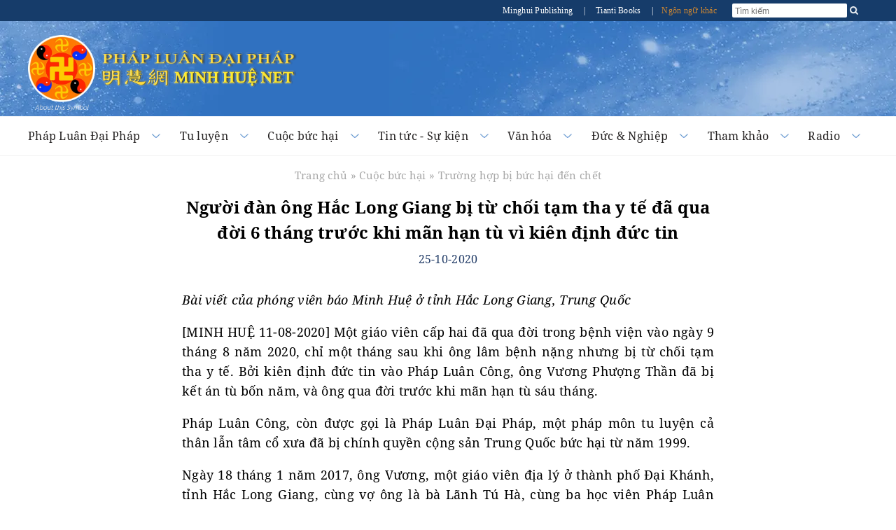

--- FILE ---
content_type: text/html
request_url: https://vn.minghui.org/news/197629-nguoi-dan-ong-hac-long-giang-bi-tu-choi-tam-tha-y-te-da-qua-doi-6-thang-truoc-khi-man-han-tu-vi-kien-dinh-duc-tin.html
body_size: 18338
content:
<!doctype html><html lang="vi"><head><meta content="text/html; charset=UTF-8" http-equiv="Content-Type"/><meta content="width=device-width, initial-scale=1" name="viewport"/><meta property="article:publisher" content="https://vn.minghui.org"/><style>img:is([sizes=auto i],[sizes^="auto," i]){contain-intrinsic-size:3000px 1500px}</style><meta name="description" content="Bài viết của phóng viên báo Minh Huệ ở tỉnh Hắc Long Giang, Trung Quốc"/><meta name="robots" content="follow, index, max-snippet:-1, max-video-preview:-1, max-image-preview:large"/><link rel="canonical" href="https://vn.minghui.org/news/197629-nguoi-dan-ong-hac-long-giang-bi-tu-choi-tam-tha-y-te-da-qua-doi-6-thang-truoc-khi-man-han-tu-vi-kien-dinh-duc-tin.html"/><meta property="og:locale" content="en_US"/><meta property="og:type" content="article"/><meta property="og:title" content="Người đàn ông Hắc Long Giang bị từ chối tạm tha y tế đã qua đời 6 tháng trước khi mãn hạn tù vì kiên định đức tin - Minh Huệ Net"/><meta property="og:description" content="Bài viết của phóng viên báo Minh Huệ ở tỉnh Hắc Long Giang, Trung Quốc"/><meta property="og:url" content="https://vn.minghui.org/news/197629-nguoi-dan-ong-hac-long-giang-bi-tu-choi-tam-tha-y-te-da-qua-doi-6-thang-truoc-khi-man-han-tu-vi-kien-dinh-duc-tin.html"/><meta property="og:site_name" content="Minh Huệ Net"/><meta property="article:section" content="Trường hợp bị bức hại đến chết"/><meta property="article:published_time" content="2020-10-25T22:43:33+07:00"/><meta name="twitter:card" content="summary_large_image"/><meta name="twitter:title" content="Người đàn ông Hắc Long Giang bị từ chối tạm tha y tế đã qua đời 6 tháng trước khi mãn hạn tù vì kiên định đức tin - Minh Huệ Net"/><meta name="twitter:description" content="Bài viết của phóng viên báo Minh Huệ ở tỉnh Hắc Long Giang, Trung Quốc"/><meta name="twitter:label1" content="Written by"/><meta name="twitter:data1" content="Minh Hue"/><meta name="twitter:label2" content="Time to read"/><meta name="twitter:data2" content="4 minutes"/><script type="application/ld+json" class="rank-math-schema">{"@context":"https://schema.org","@graph":[{"@type":"Organization","@id":"https://vn.minghui.org/news/#organization","name":"Minh Hu\u1ec7 Net","url":"https://vn.minghui.org/news"},{"@type":"WebSite","@id":"https://vn.minghui.org/news/#website","url":"https://vn.minghui.org/news","name":"Minh Hu\u1ec7 Net","publisher":{"@id":"https://vn.minghui.org/news/#organization"},"inLanguage":"en-US"},{"@type":"BreadcrumbList","@id":"https://vn.minghui.org/news/197629-nguoi-dan-ong-hac-long-giang-bi-tu-choi-tam-tha-y-te-da-qua-doi-6-thang-truoc-khi-man-han-tu-vi-kien-dinh-duc-tin.html#breadcrumb","itemListElement":[{"@type":"ListItem","position":"1","item":{"@id":"https://vn.minghui.org/news","name":"Home"}},{"@type":"ListItem","position":"2","item":{"@id":"https://vn.minghui.org/news/category/cuoc-buc-hai-o-trung-quoc","name":"Cu\u1ed9c b\u1ee9c h\u1ea1i"}},{"@type":"ListItem","position":"3","item":{"@id":"https://vn.minghui.org/news/category/truong-hop-bi-buc-hai-den-chet","name":"Tr\u01b0\u1eddng h\u1ee3p b\u1ecb b\u1ee9c h\u1ea1i \u0111\u1ebfn ch\u1ebft"}},{"@type":"ListItem","position":"4","item":{"@id":"https://vn.minghui.org/news/197629-nguoi-dan-ong-hac-long-giang-bi-tu-choi-tam-tha-y-te-da-qua-doi-6-thang-truoc-khi-man-han-tu-vi-kien-dinh-duc-tin.html","name":"Ng\u01b0\u1eddi \u0111\u00e0n \u00f4ng H\u1eafc Long Giang b\u1ecb t\u1eeb ch\u1ed1i t\u1ea1m tha y t\u1ebf \u0111\u00e3 qua \u0111\u1eddi 6 th\u00e1ng tr\u01b0\u1edbc khi m\u00e3n h\u1ea1n t\u00f9 v\u00ec ki\u00ean \u0111\u1ecbnh \u0111\u1ee9c tin"}}]},{"@type":"WebPage","@id":"https://vn.minghui.org/news/197629-nguoi-dan-ong-hac-long-giang-bi-tu-choi-tam-tha-y-te-da-qua-doi-6-thang-truoc-khi-man-han-tu-vi-kien-dinh-duc-tin.html#webpage","url":"https://vn.minghui.org/news/197629-nguoi-dan-ong-hac-long-giang-bi-tu-choi-tam-tha-y-te-da-qua-doi-6-thang-truoc-khi-man-han-tu-vi-kien-dinh-duc-tin.html","name":"Ng\u01b0\u1eddi \u0111\u00e0n \u00f4ng H\u1eafc Long Giang b\u1ecb t\u1eeb ch\u1ed1i t\u1ea1m tha y t\u1ebf \u0111\u00e3 qua \u0111\u1eddi 6 th\u00e1ng tr\u01b0\u1edbc khi m\u00e3n h\u1ea1n t\u00f9 v\u00ec ki\u00ean \u0111\u1ecbnh \u0111\u1ee9c tin - Minh Hu\u1ec7 Net","datePublished":"2020-10-25T22:43:33+07:00","dateModified":"2020-10-25T22:43:33+07:00","isPartOf":{"@id":"https://vn.minghui.org/news/#website"},"inLanguage":"en-US","breadcrumb":{"@id":"https://vn.minghui.org/news/197629-nguoi-dan-ong-hac-long-giang-bi-tu-choi-tam-tha-y-te-da-qua-doi-6-thang-truoc-khi-man-han-tu-vi-kien-dinh-duc-tin.html#breadcrumb"}},{"@type":"Person","@id":"https://vn.minghui.org/news/author/minhhue","name":"Minh Hue","url":"https://vn.minghui.org/news/author/minhhue","image":{"@type":"ImageObject","@id":"https://secure.gravatar.com/avatar/5d9f1a077f940dac2dc7a399adcbf0a5554792fbcb197806f0bf9aa9f8706aff?s=96&amp;d=mm&amp;r=g","url":"https://secure.gravatar.com/avatar/5d9f1a077f940dac2dc7a399adcbf0a5554792fbcb197806f0bf9aa9f8706aff?s=96&amp;d=mm&amp;r=g","caption":"Minh Hue","inLanguage":"en-US"},"worksFor":{"@id":"https://vn.minghui.org/news/#organization"}},{"@type":"BlogPosting","headline":"Ng\u01b0\u1eddi \u0111\u00e0n \u00f4ng H\u1eafc Long Giang b\u1ecb t\u1eeb ch\u1ed1i t\u1ea1m tha y t\u1ebf \u0111\u00e3 qua \u0111\u1eddi 6 th\u00e1ng tr\u01b0\u1edbc khi m\u00e3n h\u1ea1n t\u00f9 v\u00ec ki\u00ean \u0111\u1ecbnh","datePublished":"2020-10-25T22:43:33+07:00","dateModified":"2020-10-25T22:43:33+07:00","articleSection":"Tr\u01b0\u1eddng h\u1ee3p b\u1ecb b\u1ee9c h\u1ea1i \u0111\u1ebfn ch\u1ebft","author":{"@id":"https://vn.minghui.org/news/author/minhhue","name":"Minh Hue"},"publisher":{"@id":"https://vn.minghui.org/news/#organization"},"description":"B\u00e0i vi\u1ebft c\u1ee7a ph\u00f3ng vi\u00ean b\u00e1o Minh Hu\u1ec7 \u1edf t\u1ec9nh H\u1eafc Long Giang, Trung Qu\u1ed1c","name":"Ng\u01b0\u1eddi \u0111\u00e0n \u00f4ng H\u1eafc Long Giang b\u1ecb t\u1eeb ch\u1ed1i t\u1ea1m tha y t\u1ebf \u0111\u00e3 qua \u0111\u1eddi 6 th\u00e1ng tr\u01b0\u1edbc khi m\u00e3n h\u1ea1n t\u00f9 v\u00ec ki\u00ean \u0111\u1ecbnh","@id":"https://vn.minghui.org/news/197629-nguoi-dan-ong-hac-long-giang-bi-tu-choi-tam-tha-y-te-da-qua-doi-6-thang-truoc-khi-man-han-tu-vi-kien-dinh-duc-tin.html#richSnippet","isPartOf":{"@id":"https://vn.minghui.org/news/197629-nguoi-dan-ong-hac-long-giang-bi-tu-choi-tam-tha-y-te-da-qua-doi-6-thang-truoc-khi-man-han-tu-vi-kien-dinh-duc-tin.html#webpage"},"inLanguage":"en-US","mainEntityOfPage":{"@id":"https://vn.minghui.org/news/197629-nguoi-dan-ong-hac-long-giang-bi-tu-choi-tam-tha-y-te-da-qua-doi-6-thang-truoc-khi-man-han-tu-vi-kien-dinh-duc-tin.html#webpage"}}]}</script><script type="text/javascript">window._wpemojiSettings={"baseUrl":"https:\/\/s.w.org\/images\/core\/emoji\/15.1.0\/72x72\/","ext":".png","svgUrl":"https:\/\/s.w.org\/images\/core\/emoji\/15.1.0\/svg\/","svgExt":".svg","source":{"concatemoji":"https:\/\/vn.minghui.org\/news\/wp-includes\/js\/wp-emoji-release.min.js?ver=6.8.1"}};/*! This file is auto-generated */!function(i,n){var o,s,e;function c(e){try{var t={supportTests:e,timestamp:(new Date).valueOf()};sessionStorage.setItem(o,JSON.stringify(t))}catch(e){}}function p(e,t,n){e.clearRect(0,0,e.canvas.width,e.canvas.height),e.fillText(t,0,0);var t=new Uint32Array(e.getImageData(0,0,e.canvas.width,e.canvas.height).data),r=(e.clearRect(0,0,e.canvas.width,e.canvas.height),e.fillText(n,0,0),new Uint32Array(e.getImageData(0,0,e.canvas.width,e.canvas.height).data));return t.every(function(e,t){return e===r[t]})}function u(e,t,n){switch(t){case"flag":return n(e,"\ud83c\udff3\ufe0f\u200d\u26a7\ufe0f","\ud83c\udff3\ufe0f\u200b\u26a7\ufe0f")?!1:!n(e,"\ud83c\uddfa\ud83c\uddf3","\ud83c\uddfa\u200b\ud83c\uddf3")&&!n(e,"\ud83c\udff4\udb40\udc67\udb40\udc62\udb40\udc65\udb40\udc6e\udb40\udc67\udb40\udc7f","\ud83c\udff4\u200b\udb40\udc67\u200b\udb40\udc62\u200b\udb40\udc65\u200b\udb40\udc6e\u200b\udb40\udc67\u200b\udb40\udc7f");case"emoji":return!n(e,"\ud83d\udc26\u200d\ud83d\udd25","\ud83d\udc26\u200b\ud83d\udd25")}return!1}function f(e,t,n){var r="undefined"!=typeof WorkerGlobalScope&&self instanceof WorkerGlobalScope?new OffscreenCanvas(300,150):i.createElement("canvas"),a=r.getContext("2d",{willReadFrequently:!0}),o=(a.textBaseline="top",a.font="600 32px Arial",{});return e.forEach(function(e){o[e]=t(a,e,n)}),o}function t(e){var t=i.createElement("script");t.src=e,t.defer=!0,i.head.appendChild(t)}"undefined"!=typeof Promise&&(o="wpEmojiSettingsSupports",s=["flag","emoji"],n.supports={everything:!0,everythingExceptFlag:!0},e=new Promise(function(e){i.addEventListener("DOMContentLoaded",e,{once:!0})}),new Promise(function(t){var n=function(){try{var e=JSON.parse(sessionStorage.getItem(o));if("object"==typeof e&&"number"==typeof e.timestamp&&(new Date).valueOf()<e.timestamp+604800&&"object"==typeof e.supportTests)return e.supportTests}catch(e){}return null}();if(!n){if("undefined"!=typeof Worker&&"undefined"!=typeof OffscreenCanvas&&"undefined"!=typeof URL&&URL.createObjectURL&&"undefined"!=typeof Blob)try{var e="postMessage("+f.toString()+"("+[JSON.stringify(s),u.toString(),p.toString()].join(",")+"));",r=new Blob([e],{type:"text/javascript"}),a=new Worker(URL.createObjectURL(r),{name:"wpTestEmojiSupports"});return void(a.onmessage=function(e){c(n=e.data),a.terminate(),t(n)})}catch(e){}c(n=f(s,u,p))}t(n)}).then(function(e){for(var t in e)n.supports[t]=e[t],n.supports.everything=n.supports.everything&&n.supports[t],"flag"!==t&&(n.supports.everythingExceptFlag=n.supports.everythingExceptFlag&&n.supports[t]);n.supports.everythingExceptFlag=n.supports.everythingExceptFlag&&!n.supports.flag,n.DOMReady=!1,n.readyCallback=function(){n.DOMReady=!0}}).then(function(){return e}).then(function(){var e;n.supports.everything||(n.readyCallback(),(e=n.source||{}).concatemoji?t(e.concatemoji):e.wpemoji&&e.twemoji&&(t(e.twemoji),t(e.wpemoji)))}))}((window,document),window._wpemojiSettings);</script><link rel="https://api.w.org/" href="https://vn.minghui.org/news/wp-json/"/><link rel="alternate" title="JSON" type="application/json" href="https://vn.minghui.org/news/wp-json/wp/v2/posts/197629"/><link rel="EditURI" type="application/rsd+xml" title="RSD" href="https://vn.minghui.org/news/xmlrpc.php?rsd"/><link rel='shortlink' href='https://vn.minghui.org/news/?p=197629'/><link rel="alternate" title="oEmbed (JSON)" type="application/json+oembed" href="https://vn.minghui.org/news/wp-json/oembed/1.0/embed?url=https%3A%2F%2Fvn.minghui.org%2Fnews%2F197629-nguoi-dan-ong-hac-long-giang-bi-tu-choi-tam-tha-y-te-da-qua-doi-6-thang-truoc-khi-man-han-tu-vi-kien-dinh-duc-tin.html"/><link rel="alternate" title="oEmbed (XML)" type="text/xml+oembed" href="https://vn.minghui.org/news/wp-json/oembed/1.0/embed?url=https%3A%2F%2Fvn.minghui.org%2Fnews%2F197629-nguoi-dan-ong-hac-long-giang-bi-tu-choi-tam-tha-y-te-da-qua-doi-6-thang-truoc-khi-man-han-tu-vi-kien-dinh-duc-tin.html&#038;format=xml"/><meta property="article:publisher" content="https://vn.minghui.org"/><meta property="og:image" content="https://vn.minghui.org/style/mh.jpg"/><meta property="og:tags" content="Minh Huệ Net, Pháp Luân Công, Pháp Luân Đại Pháp"/><link rel="alternate" type="application/rss+xml" title="RSS 2.0" href="https://vn.minghui.org/news/feed"/><link rel="alternate" type="text/xml" title="RSS .92" href="https://vn.minghui.org/news/feed/rss"/><link rel="alternate" type="application/atom+xml" title="Atom 1.0" href="https://vn.minghui.org/news/feed/atom"/><title> Người đàn ông Hắc Long Giang bị từ chối tạm tha y tế đã qua đời 6 tháng trước khi mãn hạn tù vì kiên định đức tin - Minh Huệ Net</title><link rel="stylesheet" href="https://vn.minghui.org/news/wp-content/themes/minhhue_v2/assets/minified/single.min.css?v=1.0.34" type="text/css" media="all"/><script type='text/javascript'>var yendifplayer_config={"analytics":"","autoplay":"0","autoplaylist":"0","controlbar":"1","currenttime":"1","desc_chars_limit":"150","download":"0","duration":"1","embed":"1","engine":"html5","fullscreen":"1","keyboard":"1","license":"","logo":"test","loop":"0","no_of_cols":"2","no_of_rows":"2","playbtn":"1","playpause":"1","progress":"1","ratio":"0.5625","responsive":"0","share":"0","show_desc":"1","show_views":"1","sort_order":"latest","theme":"black","thumb_height":"80","thumb_width":"145","title_chars_limit":"75","volume":"0.5","volumebtn":"1","playlistWidth":"250","playlistHeight":"125","playlistPosition":"right","swf":"\/style\/libraries\/player.swf","site_url":"http:\/\/vn.minghui.org\/news","page_title":"Minh Hue Net"};</script></head><body><div id="site-stripe"><div id="site-stripe-container" class="content-container"><div class="site-stripe-external-links"><div class="site-stripe-item"><a href="/publishing" target="_blank" title="Minghui Publishing!"> Minghui Publishing
                </a></div><div class="site-stripe-item">|</div><div class="site-stripe-item"><a href="https://www.tiantibooks.org/" target="_blank" title="Order hard copies of Falun Dafa books at Tianti Bookstore"> Tianti Books
                </a></div><div class="site-stripe-item other-languages-divider">|</div><div class="site-stripe-item other-languages-link "><a href="http://www.minghui.org/mh/subsites.html">Ngôn ngữ khác</a></div></div><div class="site-stripe-item searchbox"><div id="globalsearch"><form id="cse-search-box" name="searchgoogle" method="get" action="https://www.google.com/search" target="_blank"><input type="text" name="q" placeholder="Tìm kiếm" id="searchQuery" autocomplete="off" maxlength="100"/><input type="submit" id="search-button-desktop" class="searchsubmit" value="OK"><input type="hidden" name="domains" id="domains" value="vn.minghui.org"/><input type="hidden" name="sitesearch" id="sitesearch" value="vn.minghui.org"/><input type="hidden" name="ie" id="ie" value="utf-8"/><input type="hidden" name="oe" id="oe" value="utf-8"/></form><button id="search-button-mobile" class="searchsubmit"/></div></div></div></div><div class="mainWrap"><div id="header-container"><div class="title-container-desktop"><div id="logo-container-desktop" class="logo-container content-container"><div class="logo-falun"><a href="/news/category/phap-luan-la-gi" title="Pháp Luân"><img src="https://vn.minghui.org/news/wp-content/themes/minhhue_v2/assets/images/home/external/mh-logo-falun/mh-logo-falun.webp"/></a></div><div class="logo-mh"><a href="/news"><img src="https://vn.minghui.org/news/wp-content/themes/minhhue_v2/assets/images/common/logo-text-mh.webp"/></a></div></div></div><div class="title-container-mobile"><div class="header-mobile-body"><nav role="navigation"><div id="menu-toggle"><input class="hamburger-menu-input" type="checkbox"/><span></span><span></span><span></span></div></nav><div class="logo-container-mobile"><div class="logo-title-wrapper"><div class="logo-falun"><a href="/news/category/phap-luan-la-gi" title="Pháp Luân"><img src="https://vn.minghui.org/news/wp-content/themes/minhhue_v2/assets/images/home/external/mh-logo-falun/mh-logo-falun.webp"/></a></div><div id="title-wrapper"><div class="logo-mh"><a href="/news"><img src="https://vn.minghui.org/news/wp-content/themes/minhhue_v2/assets/images/common/logo-text-mh.webp"/></a></div></div></div></div></div><ul id="mobile-menu"><li><div><a href="/news/category/phap-luan-dai-phap"> Pháp Luân Đại Pháp
                        </a></div></li><li><div><a href="/news/category/tu-luyen"> Tu luyện
                        </a></div></li><li><div><a href="/news/category/cuoc-buc-hai-o-trung-quoc"> Cuộc bức hại
                        </a></div></li><li><div><a href="/news/category/tintuc"> Tin tức & Sự kiện
                        </a></div></li><li><div><a href="/news/category/van-hoa-nghe-thuat"> Văn hóa
                        </a></div></li><li><div><a href="/news/category/duc-nghiep"> Đức & Nghiệp
                        </a></div></li><li><div><a href="/news/category/tham-khao"> Tham Khảo
                        </a></div></li><li><div><a href="/news/category/radio"> Radio
                        </a></div></li><li><div><a href="http://www.minghui.org/mh/subsites.html">Ngôn ngữ khác</a></div></li></ul></div><div id="nav-site-container"><div class="nav"><nav class="desktop-nav-container"><ul id="mega-menu-nav" class="menu menu-bar"><li class="mega-menu-tab"><a href="javascript:void(0);" class="mega-menu-toggle menu-link menu-bar-link" aria-haspopup="true"> Pháp Luân Đại Pháp
                            </a><div class="mega-menu-body mega-menu mega-menu--flat"><a href="/news/category/phap-luan-dai-phap" class="menu-link mega-menu-link mega-menu-header"> Pháp Luân Đại Pháp
                                </a><ul class="mega-menu-category-content"><li class="mega-menu-category-description"><p>Pháp Luân Đại Pháp, còn gọi là Pháp Luân Công, là Đại Pháp tu luyện thượng thừa của Phật gia do Đại sư Lý Hồng Chí sáng lập, lấy việc đồng hóa với đặc tính tối cao của vũ trụ — Chân-Thiện-Nhẫn (真 善 忍) — làm căn bản, lấy đặc tính tối cao của vũ trụ làm chỉ đạo, tu luyện chiểu theo nguyên lý diễn hóa vũ trụ.</p><p>Ngày 13 tháng 5 năm 1992, Đại sư Lý Hồng Chí lần đầu tiên công khai truyền thụ Pháp Luân Đại Pháp ra xã hội tại thành phố Trường Xuân, Trung Quốc, chỉ vỏn vẹn trong vài năm đã thu hút đến 100 triệu người tu luyện, và xuất hiện vô số kỳ tích về những trường hợp trừ bệnh khỏe thân, đạo đức thăng hoa.</p><p><em>“Chuyển Pháp Luân”</em>, cuốn sách chính chỉ đạo tu luyện Pháp Luân Đại Pháp đã được dịch ra gần 50 ngôn ngữ. Pháp Luân Đại Pháp hiện đã có mặt tại hơn 100 quốc gia và vùng lãnh thổ, và được các học viên tình nguyện trên khắp thế giới hướng dẫn miễn phí. Toàn bộ tài liệu học đều có thể xem hoặc tải xuống miễn phí.</p></li><li><ul class="mega-menu-category-list menu menu-list menu-link"><LI><a href="/news/category/gioi-thieu-dai-phap">Giới thiệu Đại Pháp</a></LI> <LI><a href="/news/category/phap-luan-la-gi">Pháp Luân là gì?</a></LI> <LI><a href="/news/category/huong-dan-hoc">Hướng dẫn học</a></LI> <LI><a href="/news/category/loi-ich-suc-khoe">Lợi ích sức khỏe</a></LI> <LI><a href="/news/category/giai-thuong-va-chung-nhan">Giải thưởng và chứng nhận</a></LI> <LI class="mid-last"><a href="/news/category/hoi-uc-ve-su-phu">Hồi ức về Sư phụ</a></LI></ul></li></ul></div></li><li class="mega-menu-tab"><a href="javascript:void(0);" class="mega-menu-toggle menu-link menu-bar-link" aria-haspopup="true"> Tu luyện
                            </a><div class="mega-menu-body mega-menu mega-menu--flat"><a href="/news/category/tu-luyen" class="menu-link mega-menu-link mega-menu-header"> Tu luyện
                                </a><ul class="mega-menu-category-content"><li class="mega-menu-category-description"><p>Người xưa tin rằng, thông qua chân chính tu luyện, con người có thể siêu phàm thoát tục, đạt đến cảnh giới cao hơn, thoát khỏi khổ đau và ảo tưởng nơi trần thế. Để đạt đến cảnh giới này, cần phải có đạo đức cao thượng, buông bỏ dục vọng thế tục, và cải biến cả tâm lẫn thân thông qua thiền định cùng các phương pháp khác. Trước nay đã có nhiều trường phái tu luyện chân chính, mỗi trường phái là một con đường thăng hoa tâm linh, được âm thầm truyền lại qua các thế hệ từ sư phụ xuống đệ tử. Pháp Luân Công là một pháp môn tu luyện như thế, và nay đã được phổ truyền ra công chúng.</p></li><li><ul class="mega-menu-category-list menu menu-list menu-link"><LI><a href="/news/category/bat-dau-tu-luyen">Bắt đầu tu luyện</a></LI> <LI><a href="/news/category/de-cao-tam-tinh">Đề cao tâm tính</a></LI> <LI><a href="/news/category/hanh-trinh-tu-luyen">Hành trình tu luyện</a></LI> <LI><a href="/news/category/giang-chan-tuong-cuu-nguoi">Giảng chân tướng</a></LI> <LI><a href="/news/category/chung-thuc-phap">Chứng thực Pháp</a></LI> <LI><a href="/news/category/de-tu-nho-tuoi">Đệ tử nhỏ tuổi</a></LI> <LI><a href="/news/category/than-tich-trong-tu-luyen">Thần tích trong Tu luyện</a></LI> <LI><a href="/news/category/tro-lai-tu-luyen">Trở lại tu luyện</a></LI> <LI><a href="/news/category/phat-chinh-niem">Phát chính niệm</a></LI> <LI><a href="/news/category/phap-hoi-minh-hue">Pháp hội Minh Huệ</a></LI> <LI><a href="/news/category/bai-viet-tai-phap-hoi">Pháp hội trên thế giới</a></LI> <LI><a href="/news/category/phap-hoi-trung-quoc">Pháp hội Trung Quốc trên Minh Huệ</a></LI> <LI><a href="/news/category/bai-tuyen-chon-ngay-dai-phap-the-gioi">Bài tuyển chọn ngày Đại Pháp thế giới</a></LI> <LI><a href="/news/category/bai-co-loi-binh-cua-su-phu">Bài có lời bình của Sư phụ</a></LI> <LI><a href="/news/category/nhan-thuc-ly-tinh">Nhận thức lý tính</a></LI> <LI><a href="/news/category/binhluan">Diễn đàn bình luận</a></LI> <LI class="mid-last"><a href="/news/category/hoc-vien-viet">Học viên người Việt</a></LI></ul></li></ul></div></li><li class="mega-menu-tab"><a href="javascript:void(0);" class="mega-menu-toggle menu-link menu-bar-link" aria-haspopup="true"> Cuộc bức hại
                            </a><div class="mega-menu-body mega-menu mega-menu--flat"><a href="/news/category/cuoc-buc-hai-o-trung-quoc" class="menu-link mega-menu-link mega-menu-header"> Cuộc bức hại
                                </a><ul class="mega-menu-category-content"><li class="mega-menu-category-description"><p>Chỉ sau bảy năm được truyền xuất ra công chúng, Pháp Luân Công đã trở thành cái tên thân thuộc với mỗi hộ gia đình ở Trung Quốc. Các học viên sau khi tìm lại được sức khỏe và hy vọng trong cuộc sống nhờ tu luyện Pháp Luân Công, lại tiếp tục lan tỏa tới người thân, bạn bè, và đồng nghiệp. Đến năm 1998, theo ước tính của chính quyền Trung Quốc, số học viên đã lên đến 100 triệu người từ mọi giai tầng và thành phần xã hội. Con số này đã vượt cả số đảng viên Đảng Cộng sản Trung Quốc (ĐCSTQ), trong đó còn có nhiều học viên là người nhà của Ban Thường vụ Bộ Chính trị, cơ quan tối cao của ĐCSTQ.</p><p>Ban đầu, chính quyền Trung Quốc không những tán thành, mà còn trao giải thưởng và bằng khen cho Pháp Luân Công vì hiệu quả nâng cao sức khỏe và đạo đức cho người dân, có lợi cho sự ổn định xã hội. Song, trước sự phổ biến thần tốc và ngày càng sâu rộng của Pháp Luân Công, Giang Trạch Dân, cựu lãnh đạo ĐCSTQ bấy giờ, đã khởi lên nỗi lo sợ hoang tưởng và coi giá trị Chân-Thiện-Nhẫn là mối đe dọa tiềm tàng đối với chế độ toàn trị cộng sản vốn mang hệ tư tưởng vô thần và tồn tại nhờ các thủ đoạn Giả-Ác-Đấu (lừa mị – bạo lực – đấu tranh).</p><p>Ngày 20 tháng 7 năm 1999, Giang đã đơn phương ra lệnh cấm môn tu luyện này, bất chấp sự phản đối của sáu ủy viên còn lại của Ban Thường vụ Bộ Chính trị. Kể từ đó, hàng nghìn học viên đã bị bức hại đến chết, nhiều người bị giam cầm, tra tấn, thậm chí bị giết hại để lấy nội tạng.</p><p>Cuộc bức hại này, dù mức độ phức tạp và tàn khốc là chưa từng có, nhưng ngay từ đầu đã cho thấy nó sẽ thất bại, và rốt cuộc sẽ khiến ĐCSTQ đi đến chỗ tự sụp đổ.</p></li><li><ul class="mega-menu-category-list menu menu-list menu-link"><LI><a href="/news/category/bao-cao-tong-quan">Báo cáo tổng quan</a></LI> <LI><a href="/news/category/vi-sao-buc-hai">Vì sao bị bức hại?</a></LI> <LI><a href="/news/category/truong-hop-bi-buc-hai">Trường hợp bị bức hại</a></LI> <LI><a href="/news/category/truong-hop-bi-buc-hai-den-chet">Trường hợp bị bức hại đến chết</a></LI> <LI><a href="/news/category/tra-tan">Tra tấn</a></LI> <LI><a href="/news/category/nan-mo-cuop-tang">Nạn thu hoạch nội tạng sống</a></LI> <LI><a href="/news/category/tu-giam-va-cuong-buc-lao-dong">Tù giam &amp; cưỡng bức lao động</a></LI> <LI><a href="/news/category/mat-tich">Mất tích</a></LI> <LI><a href="/news/category/buc-hai-ngoai-trung-quoc">Bức hại ngoài Trung Quốc</a></LI> <LI><a href="/news/category/thu-pham-buc-hai">Thủ phạm bức hại</a></LI> <LI class="mid-last"><a href="/news/category/tuyen-truyen">Tuyên truyền của ĐCSTQ</a></LI></ul></li></ul></div></li><li class="mega-menu-tab"><a href="javascript:void(0);" class="mega-menu-toggle menu-link menu-bar-link" aria-haspopup="true"> Tin tức - Sự kiện
                            </a><div class="mega-menu-body mega-menu mega-menu--flat"><a href="/news/category/tintuc" class="menu-link mega-menu-link mega-menu-header"> Tin tức - Sự kiện
                                </a><ul class="mega-menu-category-content"><li class="mega-menu-category-description"><p>Từ tổ chức các buổi luyện công tập thể tại công viên đến những cuộc diễu hành hoành tráng, các học viên Pháp Luân Đại Pháp đang lan tỏa giá trị Chân-Thiện-Nhẫn tới cộng đồng nơi họ sinh sống. Bên cạnh việc tôn vinh những giá trị phổ quát này, các học viên còn tổ chức sự kiện để nâng cao nhận thức về cuộc bức hại Pháp Luân Đại Pháp ở Trung Quốc và kêu gọi công chúng đứng lên phản đối những tội ác nhân quyền chưa từng có tiền lệ này.</p></li><li><ul class="mega-menu-category-list menu menu-list menu-link"><LI><a href="/news/category/su-kien-cong-dong">Tin tức cộng đồng</a></LI> <LI><a href="/news/category/mit-tinh-khang-nghi">Mít-tinh &amp; kháng nghị</a></LI> <LI><a href="/news/category/the-gioi-ung-ho">Tiếng nói ủng hộ trên thế giới</a></LI> <LI><a href="/news/category/ngay-dai-phap-the-gioi">Ngày Pháp Luân Đại Pháp Thế giới</a></LI> <LI><a href="/news/category/su-kien-25-4">Sự kiện 25/4</a></LI> <LI><a href="/news/category/su-kien-20-7">Sự kiện 20/7</a></LI> <LI><a href="/news/category/trien-lam-nghe-thuat">Triển lãm Nghệ thuật</a></LI> <LI><a href="/news/category/thanvan">Nghệ thuật Shen Yun</a></LI> <LI><a href="/news/category/thiep-chuc-mung">Thiệp chúc mừng</a></LI> <LI><a href="/news/category/viem-phoi-vu-han">Viêm phổi Vũ Hán</a></LI> <LI class="mid-last"><a href="/news/category/tinkhac">Tin tức khác</a></LI></ul></li></ul></div></li><li class="mega-menu-tab"><a href="javascript:void(0);" class="mega-menu-toggle menu-link menu-bar-link" aria-haspopup="true"> Văn hóa
                            </a><div class="mega-menu-body mega-menu mega-menu--flat"><a href="/news/category/van-hoa-nghe-thuat" class="menu-link mega-menu-link mega-menu-header"> Văn hóa
                                </a><ul class="mega-menu-category-content"><li class="mega-menu-category-description"><p>Từ sáng tác các tác phẩm âm nhạc và nghệ thuật độc đáo đến kể lại những câu chuyện cổ khơi dậy chuẩn tắc đạo đức cao thượng, các học viên Pháp Luân Đại Pháp sẽ mang lại những khám phá về cội nguồn văn hóa sâu sắc, giúp xã hội vươn tới những đỉnh cao tâm linh mới.</p></li><li><ul class="mega-menu-category-list menu menu-list menu-link"><LI><a href="/news/category/vanhoa">Văn hoá truyền thống</a></LI> <LI><a href="/news/category/nghe-thuat">Âm nhạc - Nghệ thuật</a></LI> <LI class="mid-last"><a href="/news/category/cuoc-song-va-vu-tru">Cuộc sống và vũ trụ</a></LI></ul></li></ul></div></li><li class="mega-menu-tab"><a href="javascript:void(0);" class="mega-menu-toggle menu-link menu-bar-link" aria-haspopup="true"> Đức &amp; Nghiệp
                            </a><div class="mega-menu-body mega-menu mega-menu--flat"><a href="/news/category/duc-nghiep" class="menu-link mega-menu-link mega-menu-header"> Đức &amp; Nghiệp
                                </a><ul class="mega-menu-category-content"><li class="mega-menu-category-description"><p>Trong văn hóa phương Đông cũng như phương Tây, luật nhân quả báo ứng – gieo nhân nào gặt quả nấy – đã được thừa nhận rộng rãi. Nguyên lý tu luyện căn bản của Pháp Luân Công là đặc tính Chân-Thiện-Nhẫn của vũ trụ. Vũ trụ sẽ thiện báo cho những hành vi phù hợp với nguyên lý này, còn đi ngược lại nguyên lý này thì sẽ chịu quả báo. Nói cách khác, “thiện hữu thiện báo, ác hữu ác báo” là quy luật bất biến.</p></li><li><ul class="mega-menu-category-list menu menu-list menu-link"><LI><a href="/news/category/thien-huu-thien-bao">Thiện hữu thiện báo</a></LI> <LI><a href="/news/category/ac-huu-ac-bao">Ác hữu ác báo</a></LI> <LI><a href="/news/category/long-nguoi-tinh-ngo">Người Trung Quốc thức tỉnh</a></LI> <LI><a href="/news/category/quan-chung-phan-doi">Quần chúng phản đối</a></LI> <LI><a href="/news/category/truy-to-giang-trach-dan">Truy tố Giang Trạch Dân</a></LI> <LI class="mid-last"><a href="/news/category/luat-su-amp-khoi-to">Luật sư &amp; Khởi tố</a></LI></ul></li></ul></div></li><li class="mega-menu-tab"><a href="javascript:void(0);" class="mega-menu-toggle menu-link menu-bar-link" aria-haspopup="true"> Tham khảo
                            </a><div class="mega-menu-body mega-menu mega-menu--flat"><a href="/news/category/tham-khao" class="menu-link mega-menu-link mega-menu-header"> Tham khảo
                                </a><ul class="mega-menu-category-content"><li class="mega-menu-category-description"><p>Minh Huệ Net cung cấp các loại tài liệu đa dạng như ấn phẩm, âm thanh, và video để giúp người mới lĩnh hội được Pháp Luân Đại Pháp và hỗ trợ các học viên lâu năm học hỏi lẫn nhau để không ngừng đề cao trên hành trình tu luyện. Minh Huệ cũng là kênh chính thức công bố các bài viết mới của Sư phụ Lý Hồng Chí, nhà sáng lập Pháp Luân Đại Pháp.</p></li><li><ul class="mega-menu-category-list menu menu-list menu-link"><LI><a href="/news/category/kinhvan">Bài viết của Sư phụ Lý</a></LI> <LI><a href="/news/category/ban-bien-tap-thong-bao">Ban Biên tập &amp; Thông báo</a></LI> <LI><a href="/news/category/tai-lieu">Tài liệu</a></LI> <LI><a href="/news/category/cac-bai-khac">Các bài khác</a></LI> <LI><a href="/news/category/ma-quy-dang-thong-tri-the-gioi-chung-ta">Ma quỷ đang thống trị thế giới chúng ta</a></LI> <LI class="mid-last"><a href="/news/category/video">Video</a></LI></ul></li></ul></div></li><li class="mega-menu-tab"><a href="javascript:void(0);" class="mega-menu-toggle menu-link menu-bar-link" aria-haspopup="true"> Radio
                            </a><div class="mega-menu-body mega-menu mega-menu--flat"><a href="/news/category/radio" class="menu-link mega-menu-link mega-menu-header"> Radio
                                </a><ul class="mega-menu-category-content"><li class="mega-menu-category-description"><p>Các podcast của Minh Huệ chia sẻ những thể hội và trải nghiệm trong hành trình tu luyện của các học viên tại Trung Quốc và trên khắp thế giới. Hãy lắng nghe những câu chuyện kể về cuộc sống và gia đình của họ đã thay đổi ra sao nhờ tu luyện Pháp Luân Đại Pháp. Các podcast tin tức hàng tuần cập nhật những thông tin mới nhất về Pháp Luân Đại Pháp trên khắp thế giới, cũng như cuộc bức hại tại Trung Quốc. Ngoài ra còn có loạt chuyên đề cùng âm nhạc do các học viên Đại Pháp sáng tác và trình bày</p></li><li><ul class="mega-menu-category-list menu menu-list menu-link"><LI><a href="/news/category/tru-bo-chap-truoc-vao-dien-thoai">Trừ bỏ chấp trước vào điện thoại</a></LI> <LI><a href="/news/category/ngay-phap-luan-dai-phap-the-gioi-radio">Ngày Pháp Luân Đại Pháp Thế giới</a></LI> <LI><a href="/news/category/phap-hoi-trung-quoc-radio">Pháp hội Trung Quốc</a></LI> <LI><a href="/news/category/tin-tuc-tai-dai-luc">Tin tức tại Đại Lục</a></LI> <LI><a href="/news/category/tin-tuc-tren-the-gioi">Tin tức trên thế giới</a></LI> <LI><a href="/news/category/thien-am-tinh-nhac">Thiên Âm Tịnh Nhạc</a></LI> <LI><a href="/news/category/kien-tri-hoc-thuoc-phap">Kiên trì học thuộc Pháp</a></LI> <LI><a href="/news/category/tin-tuc">Tin tức tổng hợp</a></LI> <LI><a href="/news/category/cau-chuyen-tu-luyen">Câu chuyện tu luyện</a></LI> <LI><a href="/news/category/giai-the-van-hoa-dang">Giải thể văn hóa đảng</a></LI> <LI><a href="/news/category/radio-hoi-uc-ve-su-phu">Hồi ức về Sư Phụ</a></LI> <LI><a href="/news/category/tuyen-tap-bai-chia-se-cua-tieu-de-tu-dai-phap">Tiểu đệ tử Đại Pháp</a></LI> <LI><a href="/news/category/tuyen-tap-cac-bai-chia-se-cua-de-tu-dai-phap-tre-tuoi">Đệ tử Đại Pháp trẻ tuổi</a></LI> <LI><a href="/news/category/tuyen-tap-cac-bai-chia-se-tu-luyen-chinh-phap">Tu luyện Chính Pháp</a></LI> <LI><a href="/news/category/dot-pha-gia-tuong-nghiep-benh">Đột phá giả tướng nghiệp bệnh</a></LI> <LI><a href="/news/category/mot-niem-giua-thien-va-ac">Một niệm giữa thiện và ác</a></LI> <LI><a href="/news/category/cuoc-song-va-hy-vong-da-quay-tro-lai">Cuộc sống và hy vọng đã quay trở lại</a></LI> <LI class="mid-last"><a href="/news/category/bai-chia-se-co-loi-binh-cua-su-phu">Bài chia sẻ có lời bình của Sư phụ</a></LI></ul></li></ul></div></li></ul></nav></div></div></div><script language="javascript">function printPDF(val){window.location=val}</script><div id="main" class="single-article"><div class="article-container"><div class="article-content"><div class="bread-crumb"><a href="https://vn.minghui.org/news">Trang chủ</a> &raquo; <a href="https://vn.minghui.org/news/category/cuoc-buc-hai-o-trung-quoc">Cuộc bức hại</a> &raquo; <a href="https://vn.minghui.org/news/category/truong-hop-bi-buc-hai-den-chet">Trường hợp bị bức hại đến chết</a></div><div class="article-title-info"><h1 class="article-title"> Người đàn ông Hắc Long Giang bị từ chối tạm tha y tế đã qua đời 6 tháng trước khi mãn hạn tù vì kiên định đức tin                </h1><div class="article-byline"> 25-10-2020</div></div><div class="article-body margin-15"><div class="article-body-content"><p><em>Bài viết của phóng viên báo Minh Huệ ở tỉnh Hắc Long Giang, Trung Quốc</em></p><p>[MINH HUỆ 11-08-2020] Một giáo viên cấp hai đã qua đời trong bệnh viện vào ngày 9 tháng 8 năm 2020, chỉ một tháng sau khi ông lâm bệnh nặng nhưng bị từ chối tạm tha y tế. Bởi kiên định đức tin vào Pháp Luân Công, ông Vương Phượng Thần đã bị kết án tù bốn năm, và ông qua đời trước khi mãn hạn tù sáu tháng.</p><p>Pháp Luân Công, còn được gọi là Pháp Luân Đại Pháp, một pháp môn tu luyện cả thân lẫn tâm cổ xưa đã bị chính quyền cộng sản Trung Quốc bức hại từ năm 1999.</p><p>Ngày 18 tháng 1 năm 2017, ông Vương, một giáo viên địa lý ở thành phố Đại Khánh, tỉnh Hắc Long Giang, cùng vợ ông là bà Lãnh Tú Hà, cùng ba học viên Pháp Luân Công khác đã bị bắt giữ. Ba học viên này công tác tại cùng trường học với vợ chồng ông Vương.</p><p>Ông Vương và bà Lãnh bị đưa ra xét xử tại Tòa án huyện Lâm Điền vào ngày 11 tháng 10 năm 2017. Sau đó ông Vương đã bị kết án 4 năm, thụ án trong Nhà tù Hô Lan, còn bà Lãnh tụ án trong Nhà tù Nữ Hắc Long Giang (chưa rõ thời hạn bản án của bà Lãnh), và mỗi người bị phạt 30.000 nhân dân tệ.</p><p>Ngày 31 tháng 5 năm 2020, Nhà tù Hô Lan thông báo cho gia đình ông Vương rằng ông đã bị ho trong hơn hai tháng và thường cảm thấy chóng mặt. Vào buổi tối cùng ngày, các lính canh đưa ông Vương tới phòng khám nhà tù theo yêu cầu của gia đình. Bác sỹ nói rằng ông bị viêm phổi và đã kê cho ông một số loại thuốc kháng sinh.</p><p>Ngày 18 tháng 6, phòng khám nhà tù đề nghị đưa ông Vương tới một bệnh viện lớn hơn trực thuộc sự quản lý của nhà tù và yêu cầu gia đình ông Vương phải đóng khoản tiền 10.000 nhân dân tệ. Sau khi gia đình ông Vương gây sức ép, bác sỹ phòng khám bệnh viện đã tiết lộ rằng ông Vương đang bị nhiễm trùng phổi nghiêm trọng.</p><p>Sau khi thấy rằng tình trạng sức khỏe của ông Vương không có cải thiện sau khi điều trị tại bệnh viện nhà tù, gia đình ông yêu cầu đưa ông tới bệnh viện bên ngoài để xét nghiệm toàn diện và điều trị tốt hơn.</p><p>Trước khi chấp thuận yêu cầu của gia đình, các chức trách nhà tù đã ép họ ký vào đơn miễn trừ trách nhiệm vào ngày 26 tháng 6, tuyên bố rằng nhà tù sẽ không chịu trách nhiệm nếu ông Vương chết ở trong tù và ông phải quay lại nhà tù sau khi khám.</p><p>Gia đình ông Vương đưa ông tới một bệnh viện ung bướu nhưng ông liên tục nôn ra máu trong khi đang khám, khiến ông không thể hoàn thành tất cả các khám xét, trong đó có nội soi phế quản. Do dịch bệnh virus corona, bệnh viện không thể tiếp nhận ông Vương nhưng yêu cầu ông quay lại bệnh viện vào ngày 2 tháng 7 để hoàn thành các xét nghiệm. Ông Vương đã được đưa trở lại bệnh viện ngày hôm đó.</p><p>Ngày 30 tháng 6, tình trạng của ông Vương trở nên nguy kịch và ông được đưa tới bệnh viên ung bướu để cấp cứu.</p><p>Khoảng 8 giờ ngày 1 tháng 7, nhà tù thông báo cho gia đình ông rằng ông bị khó thở và đang được điều trị tại bệnh viện. Lính canh yêu cầu gia đình ông Vương trả chi phí điều trị. Gia đình ông nhanh chóng tới bệnh viện và thấy rằng có máu ở trên mũi và miệng của ông. Bác sỹ nói rằng ông có thể qua đời bất cứ lúc nào.</p><p>Ngày 2 tháng 7, gia đình ông Vương nộp đơn bảo lãnh ông tại ngoại điều trị y tế, nhưng đơn xin tại ngoại của họ bị nhà tù từ chối. Lý do là họ không có được các chẩn đoán chắc chắn đối với ông Vương và bệnh viện ung bướu không đủ thẩm quyền để đưa ra một báo cáo chẩn đoán như vậy. Lính canh nhà tù nói với gia đình ông Vương rằng ông phải hoàn thành thời gian thụ án 6 tháng còn lại, ngay cả khi ông chết trong nhà tù trước khi mãn hạn.</p><p>Bốn ngày sau, ông Vương nôn ra máu một lần nữa và không thể thở được. Bệnh viện ung bướu đã đưa ra thông báo về tình trạng nguy kịch của ông.</p><p>Ngày 8 tháng 7, gia đình ông tới nhà tù và yêu cầu trả tự do cho ông một lần nữa nhưng họ lại tiếp tục bị từ chối.</p><p>Ông Vương đã qua đời vào khoảng 5 giờ sáng ngày 9 tháng 8 tại bệnh viện ung bướu. Tại thời điểm viết bài, vợ ông Vương vẫn đang trong thời gian thụ án.</p><p><strong>Bài liên quan:</strong></p><p><a class="urlextern" title="https://vn.minghui.org/news/186757-hac-long-giang-mot-giao-vien-trong-tinh-trang-nguy-kich-nha-tu-tu-choi-tra-tu-do-cho-ong.html" href="https://vn.minghui.org/news/186757-hac-long-giang-mot-giao-vien-trong-tinh-trang-nguy-kich-nha-tu-tu-choi-tra-tu-do-cho-ong.html">Hắc Long Giang: Một giáo viên trong tình trạng nguy kịch, nhà tù từ chối trả tự do cho ông</a></p><p><a class="urlextern" title="https://vn.minghui.org/news/186205-nam-giao-vien-bi-bat-giu-vi-treo-bieu-ngu-phap-luan-cong-mot-nguoi-roi-vao-tinh-trang-nguy-kich-khi-dang-bi-cam-tu.html" href="https://vn.minghui.org/news/186205-nam-giao-vien-bi-bat-giu-vi-treo-bieu-ngu-phap-luan-cong-mot-nguoi-roi-vao-tinh-trang-nguy-kich-khi-dang-bi-cam-tu.html">Năm giáo viên bị bắt giữ vì treo biểu ngữ Pháp Luân Công, một người rơi vào tình trạng nguy kịch khi đang bị cầm tù</a></p><p><a class="urlextern" title="https://vn.minghui.org/news/77383-49-hoc-vien-phap-luan-cong-o-cap-nhi-tan-bi-bat-giu-truoc-dip-tet-nguyen-dan.html" href="https://vn.minghui.org/news/77383-49-hoc-vien-phap-luan-cong-o-cap-nhi-tan-bi-bat-giu-truoc-dip-tet-nguyen-dan.html">49 học viên Pháp Luân Công ở Cáp Nhĩ Tân bị bắt giữ trước dịp Tết Nguyên đán</a></p><p><a class="urlextern" title="https://vn.minghui.org/news/83343-bon-giao-vien-phai-doi-mat-voi-xet-xu.html" href="https://vn.minghui.org/news/83343-bon-giao-vien-phai-doi-mat-voi-xet-xu.html">Bốn giáo viên phải đối mặt với xét xử</a></p><hr/><p>Bản tiếng Hán: <a href="https://www.minghui.org/mh/articles/2020/8/11/大庆市林甸县一中优秀教师王凤臣被迫害致死-410320.html" target="_blank" rel="noopener">https://www.minghui.org/mh/articles/2020/8/11/大庆市林甸县一中优秀教师王凤臣被迫害致死-410320.html</a></p><p>Bản tiếng Anh: <a class="urlextern" title="https://en.minghui.org/html/articles/2020/8/12/186319.html" href="https://en.minghui.org/html/articles/2020/8/12/186319.html" target="_blank" rel="noopener">https://en.minghui.org/html/articles/2020/8/12/186319.html</a></p></div></div><div id="related-articles"><div id="related-articles-title" class="daxie"> Bài khác</div><div id="related-article-list" class="cABlue"><div class='clr'></div><article><a title='Một người đàn ông Cát Lâm qua đời bởi sự tra tấn tàn bạo và đe dọa của cảnh sát vì kiên định đức tin của mình' href="https://vn.minghui.org/news/197620-mot-nguoi-dan-ong-cat-lam-qua-doi-boi-su-tra-tan-tan-bao-va-de-doa-cua-canh-sat-vi-kien-dinh-duc-tin-cua-minh.html">Một người đàn ông Cát Lâm qua đời bởi sự tra tấn tàn bạo và đe dọa của cảnh sát vì kiên định đức tin của mình <span class='cssUpdateDate'>[25-10-2020]</span></a></article><article><a title='Trường Xuân: Một kỹ sư qua đời sau 18 năm bị bức hại và phiêu bạt vì đức tin vào Pháp Luân Công' href="https://vn.minghui.org/news/197443-truong-xuan-mot-ky-su-qua-doi-sau-18-nam-bi-buc-hai-va-phieu-bat-vi-duc-tin-vao-phap-luan-cong.html">Trường Xuân: Một kỹ sư qua đời sau 18 năm bị bức hại và phiêu bạt vì đức tin vào Pháp Luân Công <span class='cssUpdateDate'>[23-10-2020]</span></a></article><article><a title='Một sĩ quan quân đội về hưu đã qua đời trong cuộc bức hại Pháp Luân Công' href="https://vn.minghui.org/news/196318-mot-si-quan-quan-doi-ve-huu-da-qua-doi-trong-cuoc-buc-hai-phap-luan-cong.html">Một sĩ quan quân đội về hưu đã qua đời trong cuộc bức hại Pháp Luân Công <span class='cssUpdateDate'>[11-10-2020]</span></a></article><article><a title='11 học viên Pháp Luân Công qua đời vào tháng 7 và tháng 8 năm 2020 do bị bức hại vì đức tin của họ' href="https://vn.minghui.org/news/196135-11-hoc-vien-phap-luan-cong-qua-doi-vao-thang-7-va-thang-8-nam-2020-do-bi-buc-hai-vi-duc-tin-cua-ho.html">11 học viên Pháp Luân Công qua đời vào tháng 7 và tháng 8 năm 2020 do bị bức hại vì đức tin của họ <span class='cssUpdateDate'>[09-10-2020]</span></a></article><article><a title='Vì bảo vệ tín ngưỡng của mình, một người dân ở Thạch Gia Trang, huyện Chính Định, Hồ Bắc chết vì bức hại thảm khốc' href="https://vn.minghui.org/news/195808-vi-bao-ve-tin-nguong-cua-minh-mot-nguoi-dan-o-thach-gia-trang-huyen-chinh-dinh-ho-bac-chet-vi-buc-hai-tham-khoc.html">Vì bảo vệ tín ngưỡng của mình, một người dân ở Thạch Gia Trang, huyện Chính Định, Hồ Bắc chết vì bức hại thảm khốc <span class='cssUpdateDate'>[06-10-2020]</span></a></article><article><a title='Người đàn ông 48 tuổi qua đời vì suy hô hấp, gia đình nghi ngờ ông đã bị ép dùng thuốc trong suốt 10 năm bị giam vì đức tin của mình' href="https://vn.minghui.org/news/195661-nguoi-dan-ong-48-tuoi-qua-doi-vi-suy-ho-hap-gia-dinh-nghi-ngo-ong-da-bi-ep-dung-thuoc-trong-suot-10-nam-bi-giam-vi-duc-tin-cua-minh.html">Người đàn ông 48 tuổi qua đời vì suy hô hấp, gia đình nghi ngờ ông đã bị ép dùng thuốc trong suốt 10 năm bị giam vì đức tin của mình <span class='cssUpdateDate'>[04-10-2020]</span></a></article><article><a title='Hai anh em mồ côi mẹ vì cuộc bức hại nhắm vào đức tin của bà' href="https://vn.minghui.org/news/194548-hai-anh-em-mo-coi-me-vi-cuoc-buc-hai-nham-vao-duc-tin-cua-ba.html">Hai anh em mồ côi mẹ vì cuộc bức hại nhắm vào đức tin của bà <span class='cssUpdateDate'>[02-10-2020]</span></a></article><article><a title='Người phụ nữ Tứ Xuyên bị kết án vì đức tin của mình, mẹ của bà qua đời sau khi bị chính quyền quấy rối' href="https://vn.minghui.org/news/192184-nguoi-phu-nu-tu-xuyen-bi-ket-an-vi-duc-tin-cua-minh-me-cua-ba-qua-doi-sau-khi-bi-chinh-quyen-quay-roi.html">Người phụ nữ Tứ Xuyên bị kết án vì đức tin của mình, mẹ của bà qua đời sau khi bị chính quyền quấy rối <span class='cssUpdateDate'>[30-09-2020]</span></a></article><article><a title='Một người phụ nữ ở tỉnh Cát Lâm đã qua đời sau khi thường xuyên bị sách nhiễu vì tín ngưỡng của mình' href="https://vn.minghui.org/news/191014-mot-nguoi-phu-nu-o-tinh-cat-lam-da-qua-doi-sau-khi-thuong-xuyen-bi-sach-nhieu-vi-tin-nguong-cua-minh.html">Một người phụ nữ ở tỉnh Cát Lâm đã qua đời sau khi thường xuyên bị sách nhiễu vì tín ngưỡng của mình <span class='cssUpdateDate'>[24-09-2020]</span></a></article><article><a title='Từng bị cầm tù 11 năm, người đàn ông Cát Lâm qua đời sau một tháng rưỡi bị bắt giữ vì đức tin của mình' href="https://vn.minghui.org/news/190795-tung-bi-cam-tu-11-nam-nguoi-dan-ong-cat-lam-qua-doi-sau-mot-thang-ruoi-bi-bat-giu-vi-duc-tin-cua-minh.html">Từng bị cầm tù 11 năm, người đàn ông Cát Lâm qua đời sau một tháng rưỡi bị bắt giữ vì đức tin của mình <span class='cssUpdateDate'>[21-09-2020]</span></a></article></div></div></div></div></div><div class="divider"><div class="ornate-line"><img class="ornate" src="https://vn.minghui.org/news/wp-content/themes/minhhue_v2/assets/images/home/external/ornate-divider.webp"/></div></div><div class="footer-container"><div class="footer-content content-container"><DIV class="footer-section first"><H4 class="footer-section-title bold"><A href="/news/category/phap-luan-dai-phap">Pháp Luân Đại Pháp</A></H4><UL class="footer-section-menu"><LI><a href="/news/category/gioi-thieu-dai-phap">Giới thiệu Đại Pháp</a></LI> <LI><a href="/news/category/phap-luan-la-gi">Pháp Luân là gì?</a></LI> <LI><a href="/news/category/huong-dan-hoc">Hướng dẫn học</a></LI> <LI><a href="/news/category/loi-ich-suc-khoe">Lợi ích sức khỏe</a></LI> <LI><a href="/news/category/giai-thuong-va-chung-nhan">Giải thưởng và chứng nhận</a></LI> <LI class="mid-last"><a href="/news/category/hoi-uc-ve-su-phu">Hồi ức về Sư phụ</a></LI></UL><H4 class="footer-section-title bold"><A href="/news/category/tu-luyen">Tu luyện</A></H4><UL class="footer-section-menu"><LI><a href="/news/category/bat-dau-tu-luyen">Bắt đầu tu luyện</a></LI> <LI><a href="/news/category/de-cao-tam-tinh">Đề cao tâm tính</a></LI> <LI><a href="/news/category/hanh-trinh-tu-luyen">Hành trình tu luyện</a></LI> <LI><a href="/news/category/giang-chan-tuong-cuu-nguoi">Giảng chân tướng</a></LI> <LI><a href="/news/category/chung-thuc-phap">Chứng thực Pháp</a></LI> <LI><a href="/news/category/de-tu-nho-tuoi">Đệ tử nhỏ tuổi</a></LI> <LI><a href="/news/category/than-tich-trong-tu-luyen">Thần tích trong Tu luyện</a></LI> <LI><a href="/news/category/tro-lai-tu-luyen">Trở lại tu luyện</a></LI> <LI><a href="/news/category/phat-chinh-niem">Phát chính niệm</a></LI> <LI><a href="/news/category/phap-hoi-minh-hue">Pháp hội Minh Huệ</a></LI> <LI><a href="/news/category/bai-viet-tai-phap-hoi">Pháp hội trên thế giới</a></LI> <LI><a href="/news/category/phap-hoi-trung-quoc">Pháp hội Trung Quốc trên Minh Huệ</a></LI> <LI><a href="/news/category/bai-tuyen-chon-ngay-dai-phap-the-gioi">Bài tuyển chọn ngày Đại Pháp thế giới</a></LI> <LI><a href="/news/category/bai-co-loi-binh-cua-su-phu">Bài có lời bình của Sư phụ</a></LI> <LI><a href="/news/category/nhan-thuc-ly-tinh">Nhận thức lý tính</a></LI> <LI><a href="/news/category/binhluan">Diễn đàn bình luận</a></LI> <LI class="mid-last"><a href="/news/category/hoc-vien-viet">Học viên người Việt</a></LI></UL></DIV><DIV class="footer-section "><H4 class="footer-section-title bold"><A href="/news/category/cuoc-buc-hai-o-trung-quoc">Cuộc bức hại</A></H4><UL class="footer-section-menu"><LI><a href="/news/category/bao-cao-tong-quan">Báo cáo tổng quan</a></LI> <LI><a href="/news/category/vi-sao-buc-hai">Vì sao bị bức hại?</a></LI> <LI><a href="/news/category/truong-hop-bi-buc-hai">Trường hợp bị bức hại</a></LI> <LI><a href="/news/category/truong-hop-bi-buc-hai-den-chet">Trường hợp bị bức hại đến chết</a></LI> <LI><a href="/news/category/tra-tan">Tra tấn</a></LI> <LI><a href="/news/category/nan-mo-cuop-tang">Nạn thu hoạch nội tạng sống</a></LI> <LI><a href="/news/category/tu-giam-va-cuong-buc-lao-dong">Tù giam &amp; cưỡng bức lao động</a></LI> <LI><a href="/news/category/mat-tich">Mất tích</a></LI> <LI><a href="/news/category/buc-hai-ngoai-trung-quoc">Bức hại ngoài Trung Quốc</a></LI> <LI><a href="/news/category/thu-pham-buc-hai">Thủ phạm bức hại</a></LI> <LI class="mid-last"><a href="/news/category/tuyen-truyen">Tuyên truyền của ĐCSTQ</a></LI></UL><H4 class="footer-section-title bold"><A href="/news/category/duc-nghiep">Đức & Nghiệp</A></H4><UL class="footer-section-menu"><LI><a href="/news/category/thien-huu-thien-bao">Thiện hữu thiện báo</a></LI> <LI><a href="/news/category/ac-huu-ac-bao">Ác hữu ác báo</a></LI> <LI><a href="/news/category/long-nguoi-tinh-ngo">Người Trung Quốc thức tỉnh</a></LI> <LI><a href="/news/category/quan-chung-phan-doi">Quần chúng phản đối</a></LI> <LI><a href="/news/category/truy-to-giang-trach-dan">Truy tố Giang Trạch Dân</a></LI> <LI class="mid-last"><a href="/news/category/luat-su-amp-khoi-to">Luật sư &amp; Khởi tố</a></LI></UL><H4 class="footer-section-title bold"><A href="/news/category/van-hoa-nghe-thuat">Văn Hoá</A></H4><UL class="footer-section-menu"><LI><a href="/news/category/vanhoa">Văn hoá truyền thống</a></LI> <LI><a href="/news/category/nghe-thuat">Âm nhạc - Nghệ thuật</a></LI> <LI class="mid-last"><a href="/news/category/cuoc-song-va-vu-tru">Cuộc sống và vũ trụ</a></LI></UL></DIV><DIV class="footer-section"><H4 class="footer-section-title bold"><A href="/news/category/tintuc">Tin tức - Sự kiện</A></H4><UL class="footer-section-menu"><LI><a href="/news/category/su-kien-cong-dong">Tin tức cộng đồng</a></LI> <LI><a href="/news/category/mit-tinh-khang-nghi">Mít-tinh &amp; kháng nghị</a></LI> <LI><a href="/news/category/the-gioi-ung-ho">Tiếng nói ủng hộ trên thế giới</a></LI> <LI><a href="/news/category/ngay-dai-phap-the-gioi">Ngày Pháp Luân Đại Pháp Thế giới</a></LI> <LI><a href="/news/category/su-kien-25-4">Sự kiện 25/4</a></LI> <LI><a href="/news/category/su-kien-20-7">Sự kiện 20/7</a></LI> <LI><a href="/news/category/trien-lam-nghe-thuat">Triển lãm Nghệ thuật</a></LI> <LI><a href="/news/category/thanvan">Nghệ thuật Shen Yun</a></LI> <LI><a href="/news/category/thiep-chuc-mung">Thiệp chúc mừng</a></LI> <LI><a href="/news/category/viem-phoi-vu-han">Viêm phổi Vũ Hán</a></LI> <LI class="mid-last"><a href="/news/category/tinkhac">Tin tức khác</a></LI></UL><H4 class="footer-section-title bold"><A href="/news/category/tham-khao">Tham khảo</A></H4><UL class="footer-section-menu"><LI><a href="/news/category/kinhvan">Bài viết của Sư phụ Lý</a></LI> <LI><a href="/news/category/ban-bien-tap-thong-bao">Ban Biên tập &amp; Thông báo</a></LI> <LI><a href="/news/category/tai-lieu">Tài liệu</a></LI> <LI><a href="/news/category/cac-bai-khac">Các bài khác</a></LI> <LI><a href="/news/category/ma-quy-dang-thong-tri-the-gioi-chung-ta">Ma quỷ đang thống trị thế giới chúng ta</a></LI> <LI class="mid-last"><a href="/news/category/video">Video</a></LI></UL></DIV><DIV class="footer-section  last"><H4 class="footer-section-title bold"><A href="/news/category/radio">Radio</A></H4><UL class="footer-section-menu"><LI><a href="/news/category/tru-bo-chap-truoc-vao-dien-thoai">Trừ bỏ chấp trước vào điện thoại</a></LI> <LI><a href="/news/category/ngay-phap-luan-dai-phap-the-gioi-radio">Ngày Pháp Luân Đại Pháp Thế giới</a></LI> <LI><a href="/news/category/phap-hoi-trung-quoc-radio">Pháp hội Trung Quốc</a></LI> <LI><a href="/news/category/tin-tuc-tai-dai-luc">Tin tức tại Đại Lục</a></LI> <LI><a href="/news/category/tin-tuc-tren-the-gioi">Tin tức trên thế giới</a></LI> <LI><a href="/news/category/thien-am-tinh-nhac">Thiên Âm Tịnh Nhạc</a></LI> <LI><a href="/news/category/kien-tri-hoc-thuoc-phap">Kiên trì học thuộc Pháp</a></LI> <LI><a href="/news/category/tin-tuc">Tin tức tổng hợp</a></LI> <LI><a href="/news/category/cau-chuyen-tu-luyen">Câu chuyện tu luyện</a></LI> <LI><a href="/news/category/giai-the-van-hoa-dang">Giải thể văn hóa đảng</a></LI> <LI><a href="/news/category/radio-hoi-uc-ve-su-phu">Hồi ức về Sư Phụ</a></LI> <LI><a href="/news/category/tuyen-tap-bai-chia-se-cua-tieu-de-tu-dai-phap">Tiểu đệ tử Đại Pháp</a></LI> <LI><a href="/news/category/tuyen-tap-cac-bai-chia-se-cua-de-tu-dai-phap-tre-tuoi">Đệ tử Đại Pháp trẻ tuổi</a></LI> <LI><a href="/news/category/tuyen-tap-cac-bai-chia-se-tu-luyen-chinh-phap">Tu luyện Chính Pháp</a></LI> <LI><a href="/news/category/dot-pha-gia-tuong-nghiep-benh">Đột phá giả tướng nghiệp bệnh</a></LI> <LI><a href="/news/category/mot-niem-giua-thien-va-ac">Một niệm giữa thiện và ác</a></LI> <LI><a href="/news/category/cuoc-song-va-hy-vong-da-quay-tro-lai">Cuộc sống và hy vọng đã quay trở lại</a></LI> <LI class="mid-last"><a href="/news/category/bai-chia-se-co-loi-binh-cua-su-phu">Bài chia sẻ có lời bình của Sư phụ</a></LI></UL><H4 class="footer-section-title bold"><A href="#">Về chúng tôi</A></H4><UL class="footer-section-menu"><LI><A href="/news/lien-he">Liên hệ</A></LI><LI><A href="/news/gioi-thieu-ve-minh-hue">Giới thiệu về Minh Huệ</A> <SPAN class="lineDown"></SPAN></LI><LI><A href="/news/date/2026">Lưu trữ</A></LI><LI><A href="/news/mang-xa-hoi">Mạng xã hội</A></LI><LI><A href="/news/274-tra-cuu-tu-vung.html">Tra cứu từ vựng</A></LI><LI><A href="https://www.minghui.org/mh/subsites.html">Ngôn ngữ khác</A></LI></UL></DIV></div><div class="footer-copyright content-container"> &copy; Copyright Minghui.org 1999-2026    </div></div></div><script type="speculationrules">{"prefetch":[{"source":"document","where":{"and":[{"href_matches":"\/news\/*"},{"not":{"href_matches":["\/news\/wp-*.php","\/news\/wp-admin\/*","\/news\/wp-content\/uploads-minhhue\/*","\/news\/wp-content\/*","\/news\/wp-content\/plugins\/*","\/news\/wp-content\/themes\/minhhue_v2\/*","\/news\/*\\?(.+)"]}},{"not":{"selector_matches":"a[rel~=\"nofollow\"]"}},{"not":{"selector_matches":".no-prefetch, .no-prefetch a"}}]},"eagerness":"conservative"}]}</script><script src="https://vn.minghui.org/news/wp-content/themes/minhhue_v2/assets/minified/all.min.js?v=0.1.8" type="text/javascript"></script><script lang="javascript">const DOMAIN_TO_CHECK="vn.minghui.org";const DOMAIN_TO_REDIRECT_TO="vi.minghui.org";const currentHostname=window.location.hostname.replace(/^www\./,'');if(currentHostname===DOMAIN_TO_CHECK){const currentPath=window.location.pathname+window.location.search;const newURL=`https://${DOMAIN_TO_REDIRECT_TO}${currentPath}`;window.location.replace(newURL)}const megaMenuToggle=jQuery('.mega-menu-toggle');function closeAllMegaMenuTabs(){megaMenuToggle.each(function(){if(jQuery(this).hasClass('active')){jQuery(this).parent().find('.mega-menu-body').slideUp();jQuery(this).parent().removeClass('active');jQuery(this).removeClass('active')}})}function elementInsideMegaMenu(jqueryElem){const clickedFromElem=jqueryElem&&jqueryElem.attr('class');return clickedFromElem&&clickedFromElem.includes('mega-menu')}megaMenuToggle.click(function(){const isOpen=jQuery(this).hasClass('active');closeAllMegaMenuTabs();if(!isOpen){jQuery(this).addClass('active');jQuery(this).parent().addClass('active');jQuery(this).parent().find('.mega-menu-body ').slideToggle()}});jQuery(window).click(function(event){if(event&&event.target){const insideMegaMenu=elementInsideMegaMenu($(event.target))||elementInsideMegaMenu($(event.target).parent());if(!insideMegaMenu){closeAllMegaMenuTabs()}}});jQuery(document).ready(function(){jQuery("#search-button-mobile").click(function(){$("#search-button-mobile").hide();$(".site-stripe-external-links").hide();$("form#cse-search-box").css({display:"flex"});$("#searchQuery").focus()});jQuery('input.hamburger-menu-input').change(function(){if(this.checked){$('html, body').css({'overflow-y':'hidden',height:'100%'});$('#mobile-menu').css({transform:'none'})}else{$('html, body').css({'overflow-y':'auto',height:'auto'});$('#mobile-menu').css({transform:'translate(-100%, 0)'})}})});var mobileCheck=function(){let check=false;(function(a){if(/(android|bb\d+|meego).+mobile|avantgo|bada\/|blackberry|blazer|compal|elaine|fennec|hiptop|iemobile|ip(hone|od)|iris|kindle|lge |maemo|midp|mmp|mobile.+firefox|netfront|opera m(ob|in)i|palm( os)?|phone|p(ixi|re)\/|plucker|pocket|psp|series(4|6)0|symbian|treo|up\.(browser|link)|vodafone|wap|windows ce|xda|xiino/i.test(a)||/1207|6310|6590|3gso|4thp|50[1-6]i|770s|802s|a wa|abac|ac(er|oo|s\-)|ai(ko|rn)|al(av|ca|co)|amoi|an(ex|ny|yw)|aptu|ar(ch|go)|as(te|us)|attw|au(di|\-m|r |s )|avan|be(ck|ll|nq)|bi(lb|rd)|bl(ac|az)|br(e|v)w|bumb|bw\-(n|u)|c55\/|capi|ccwa|cdm\-|cell|chtm|cldc|cmd\-|co(mp|nd)|craw|da(it|ll|ng)|dbte|dc\-s|devi|dica|dmob|do(c|p)o|ds(12|\-d)|el(49|ai)|em(l2|ul)|er(ic|k0)|esl8|ez([4-7]0|os|wa|ze)|fetc|fly(\-|_)|g1 u|g560|gene|gf\-5|g\-mo|go(\.w|od)|gr(ad|un)|haie|hcit|hd\-(m|p|t)|hei\-|hi(pt|ta)|hp( i|ip)|hs\-c|ht(c(\-| |_|a|g|p|s|t)|tp)|hu(aw|tc)|i\-(20|go|ma)|i230|iac( |\-|\/)|ibro|idea|ig01|ikom|im1k|inno|ipaq|iris|ja(t|v)a|jbro|jemu|jigs|kddi|keji|kgt( |\/)|klon|kpt |kwc\-|kyo(c|k)|le(no|xi)|lg( g|\/(k|l|u)|50|54|\-[a-w])|libw|lynx|m1\-w|m3ga|m50\/|ma(te|ui|xo)|mc(01|21|ca)|m\-cr|me(rc|ri)|mi(o8|oa|ts)|mmef|mo(01|02|bi|de|do|t(\-| |o|v)|zz)|mt(50|p1|v )|mwbp|mywa|n10[0-2]|n20[2-3]|n30(0|2)|n50(0|2|5)|n7(0(0|1)|10)|ne((c|m)\-|on|tf|wf|wg|wt)|nok(6|i)|nzph|o2im|op(ti|wv)|oran|owg1|p800|pan(a|d|t)|pdxg|pg(13|\-([1-8]|c))|phil|pire|pl(ay|uc)|pn\-2|po(ck|rt|se)|prox|psio|pt\-g|qa\-a|qc(07|12|21|32|60|\-[2-7]|i\-)|qtek|r380|r600|raks|rim9|ro(ve|zo)|s55\/|sa(ge|ma|mm|ms|ny|va)|sc(01|h\-|oo|p\-)|sdk\/|se(c(\-|0|1)|47|mc|nd|ri)|sgh\-|shar|sie(\-|m)|sk\-0|sl(45|id)|sm(al|ar|b3|it|t5)|so(ft|ny)|sp(01|h\-|v\-|v )|sy(01|mb)|t2(18|50)|t6(00|10|18)|ta(gt|lk)|tcl\-|tdg\-|tel(i|m)|tim\-|t\-mo|to(pl|sh)|ts(70|m\-|m3|m5)|tx\-9|up(\.b|g1|si)|utst|v400|v750|veri|vi(rg|te)|vk(40|5[0-3]|\-v)|vm40|voda|vulc|vx(52|53|60|61|70|80|81|83|85|98)|w3c(\-| )|webc|whit|wi(g |nc|nw)|wmlb|wonu|x700|yas\-|your|zeto|zte\-/i.test(a.substr(0,4)))check=true})(navigator.userAgent||navigator.vendor||window.opera);return check};jQuery(document).ready(function(){if(mobileCheck()){var iframes=jQuery('.articleBody iframe');if(iframes.length){iframes.each(function(ind){$(this).css('max-width','100%');$(this).css('height','240px')})}}jQuery.ajax({url:'/news/counter/count.php',method:'post',async:true,data:{post_id:197629},}).done(function(res){if(res){jQuery('.pageViews').text(res+' lượt xem')}})});</script></body></html>

--- FILE ---
content_type: text/html
request_url: https://vi.minghui.org/news/197629-nguoi-dan-ong-hac-long-giang-bi-tu-choi-tam-tha-y-te-da-qua-doi-6-thang-truoc-khi-man-han-tu-vi-kien-dinh-duc-tin.html
body_size: 18181
content:
<!doctype html><html lang="vi"><head><meta content="text/html; charset=UTF-8" http-equiv="Content-Type"/><meta content="width=device-width, initial-scale=1" name="viewport"/><meta property="article:publisher" content="https://vn.minghui.org"/><style>img:is([sizes=auto i],[sizes^="auto," i]){contain-intrinsic-size:3000px 1500px}</style><meta name="description" content="Bài viết của phóng viên báo Minh Huệ ở tỉnh Hắc Long Giang, Trung Quốc"/><meta name="robots" content="follow, index, max-snippet:-1, max-video-preview:-1, max-image-preview:large"/><link rel="canonical" href="/news/197629-nguoi-dan-ong-hac-long-giang-bi-tu-choi-tam-tha-y-te-da-qua-doi-6-thang-truoc-khi-man-han-tu-vi-kien-dinh-duc-tin.html"/><meta property="og:locale" content="en_US"/><meta property="og:type" content="article"/><meta property="og:title" content="Người đàn ông Hắc Long Giang bị từ chối tạm tha y tế đã qua đời 6 tháng trước khi mãn hạn tù vì kiên định đức tin - Minh Huệ Net"/><meta property="og:description" content="Bài viết của phóng viên báo Minh Huệ ở tỉnh Hắc Long Giang, Trung Quốc"/><meta property="og:url" content="/news/197629-nguoi-dan-ong-hac-long-giang-bi-tu-choi-tam-tha-y-te-da-qua-doi-6-thang-truoc-khi-man-han-tu-vi-kien-dinh-duc-tin.html"/><meta property="og:site_name" content="Minh Huệ Net"/><meta property="article:section" content="Trường hợp bị bức hại đến chết"/><meta property="article:published_time" content="2020-10-25T22:43:33+07:00"/><meta name="twitter:card" content="summary_large_image"/><meta name="twitter:title" content="Người đàn ông Hắc Long Giang bị từ chối tạm tha y tế đã qua đời 6 tháng trước khi mãn hạn tù vì kiên định đức tin - Minh Huệ Net"/><meta name="twitter:description" content="Bài viết của phóng viên báo Minh Huệ ở tỉnh Hắc Long Giang, Trung Quốc"/><meta name="twitter:label1" content="Written by"/><meta name="twitter:data1" content="Minh Hue"/><meta name="twitter:label2" content="Time to read"/><meta name="twitter:data2" content="4 minutes"/><script type="application/ld+json" class="rank-math-schema">{"@context":"https://schema.org","@graph":[{"@type":"Organization","@id":"/news/#organization","name":"Minh Hu\u1ec7 Net","url":"/news"},{"@type":"WebSite","@id":"/news/#website","url":"/news","name":"Minh Hu\u1ec7 Net","publisher":{"@id":"/news/#organization"},"inLanguage":"en-US"},{"@type":"BreadcrumbList","@id":"/news/197629-nguoi-dan-ong-hac-long-giang-bi-tu-choi-tam-tha-y-te-da-qua-doi-6-thang-truoc-khi-man-han-tu-vi-kien-dinh-duc-tin.html#breadcrumb","itemListElement":[{"@type":"ListItem","position":"1","item":{"@id":"/news","name":"Home"}},{"@type":"ListItem","position":"2","item":{"@id":"/news/category/cuoc-buc-hai-o-trung-quoc","name":"Cu\u1ed9c b\u1ee9c h\u1ea1i"}},{"@type":"ListItem","position":"3","item":{"@id":"/news/category/truong-hop-bi-buc-hai-den-chet","name":"Tr\u01b0\u1eddng h\u1ee3p b\u1ecb b\u1ee9c h\u1ea1i \u0111\u1ebfn ch\u1ebft"}},{"@type":"ListItem","position":"4","item":{"@id":"/news/197629-nguoi-dan-ong-hac-long-giang-bi-tu-choi-tam-tha-y-te-da-qua-doi-6-thang-truoc-khi-man-han-tu-vi-kien-dinh-duc-tin.html","name":"Ng\u01b0\u1eddi \u0111\u00e0n \u00f4ng H\u1eafc Long Giang b\u1ecb t\u1eeb ch\u1ed1i t\u1ea1m tha y t\u1ebf \u0111\u00e3 qua \u0111\u1eddi 6 th\u00e1ng tr\u01b0\u1edbc khi m\u00e3n h\u1ea1n t\u00f9 v\u00ec ki\u00ean \u0111\u1ecbnh \u0111\u1ee9c tin"}}]},{"@type":"WebPage","@id":"/news/197629-nguoi-dan-ong-hac-long-giang-bi-tu-choi-tam-tha-y-te-da-qua-doi-6-thang-truoc-khi-man-han-tu-vi-kien-dinh-duc-tin.html#webpage","url":"/news/197629-nguoi-dan-ong-hac-long-giang-bi-tu-choi-tam-tha-y-te-da-qua-doi-6-thang-truoc-khi-man-han-tu-vi-kien-dinh-duc-tin.html","name":"Ng\u01b0\u1eddi \u0111\u00e0n \u00f4ng H\u1eafc Long Giang b\u1ecb t\u1eeb ch\u1ed1i t\u1ea1m tha y t\u1ebf \u0111\u00e3 qua \u0111\u1eddi 6 th\u00e1ng tr\u01b0\u1edbc khi m\u00e3n h\u1ea1n t\u00f9 v\u00ec ki\u00ean \u0111\u1ecbnh \u0111\u1ee9c tin - Minh Hu\u1ec7 Net","datePublished":"2020-10-25T22:43:33+07:00","dateModified":"2020-10-25T22:43:33+07:00","isPartOf":{"@id":"/news/#website"},"inLanguage":"en-US","breadcrumb":{"@id":"/news/197629-nguoi-dan-ong-hac-long-giang-bi-tu-choi-tam-tha-y-te-da-qua-doi-6-thang-truoc-khi-man-han-tu-vi-kien-dinh-duc-tin.html#breadcrumb"}},{"@type":"Person","@id":"/news/author/minhhue","name":"Minh Hue","url":"/news/author/minhhue","image":{"@type":"ImageObject","@id":"https://secure.gravatar.com/avatar/5d9f1a077f940dac2dc7a399adcbf0a5554792fbcb197806f0bf9aa9f8706aff?s=96&amp;d=mm&amp;r=g","url":"https://secure.gravatar.com/avatar/5d9f1a077f940dac2dc7a399adcbf0a5554792fbcb197806f0bf9aa9f8706aff?s=96&amp;d=mm&amp;r=g","caption":"Minh Hue","inLanguage":"en-US"},"worksFor":{"@id":"/news/#organization"}},{"@type":"BlogPosting","headline":"Ng\u01b0\u1eddi \u0111\u00e0n \u00f4ng H\u1eafc Long Giang b\u1ecb t\u1eeb ch\u1ed1i t\u1ea1m tha y t\u1ebf \u0111\u00e3 qua \u0111\u1eddi 6 th\u00e1ng tr\u01b0\u1edbc khi m\u00e3n h\u1ea1n t\u00f9 v\u00ec ki\u00ean \u0111\u1ecbnh","datePublished":"2020-10-25T22:43:33+07:00","dateModified":"2020-10-25T22:43:33+07:00","articleSection":"Tr\u01b0\u1eddng h\u1ee3p b\u1ecb b\u1ee9c h\u1ea1i \u0111\u1ebfn ch\u1ebft","author":{"@id":"/news/author/minhhue","name":"Minh Hue"},"publisher":{"@id":"/news/#organization"},"description":"B\u00e0i vi\u1ebft c\u1ee7a ph\u00f3ng vi\u00ean b\u00e1o Minh Hu\u1ec7 \u1edf t\u1ec9nh H\u1eafc Long Giang, Trung Qu\u1ed1c","name":"Ng\u01b0\u1eddi \u0111\u00e0n \u00f4ng H\u1eafc Long Giang b\u1ecb t\u1eeb ch\u1ed1i t\u1ea1m tha y t\u1ebf \u0111\u00e3 qua \u0111\u1eddi 6 th\u00e1ng tr\u01b0\u1edbc khi m\u00e3n h\u1ea1n t\u00f9 v\u00ec ki\u00ean \u0111\u1ecbnh","@id":"/news/197629-nguoi-dan-ong-hac-long-giang-bi-tu-choi-tam-tha-y-te-da-qua-doi-6-thang-truoc-khi-man-han-tu-vi-kien-dinh-duc-tin.html#richSnippet","isPartOf":{"@id":"/news/197629-nguoi-dan-ong-hac-long-giang-bi-tu-choi-tam-tha-y-te-da-qua-doi-6-thang-truoc-khi-man-han-tu-vi-kien-dinh-duc-tin.html#webpage"},"inLanguage":"en-US","mainEntityOfPage":{"@id":"/news/197629-nguoi-dan-ong-hac-long-giang-bi-tu-choi-tam-tha-y-te-da-qua-doi-6-thang-truoc-khi-man-han-tu-vi-kien-dinh-duc-tin.html#webpage"}}]}</script><script type="text/javascript">window._wpemojiSettings={"baseUrl":"https:\/\/s.w.org\/images\/core\/emoji\/15.1.0\/72x72\/","ext":".png","svgUrl":"https:\/\/s.w.org\/images\/core\/emoji\/15.1.0\/svg\/","svgExt":".svg","source":{"concatemoji":"https:\/\/vn.minghui.org\/news\/wp-includes\/js\/wp-emoji-release.min.js?ver=6.8.1"}};/*! This file is auto-generated */!function(i,n){var o,s,e;function c(e){try{var t={supportTests:e,timestamp:(new Date).valueOf()};sessionStorage.setItem(o,JSON.stringify(t))}catch(e){}}function p(e,t,n){e.clearRect(0,0,e.canvas.width,e.canvas.height),e.fillText(t,0,0);var t=new Uint32Array(e.getImageData(0,0,e.canvas.width,e.canvas.height).data),r=(e.clearRect(0,0,e.canvas.width,e.canvas.height),e.fillText(n,0,0),new Uint32Array(e.getImageData(0,0,e.canvas.width,e.canvas.height).data));return t.every(function(e,t){return e===r[t]})}function u(e,t,n){switch(t){case"flag":return n(e,"\ud83c\udff3\ufe0f\u200d\u26a7\ufe0f","\ud83c\udff3\ufe0f\u200b\u26a7\ufe0f")?!1:!n(e,"\ud83c\uddfa\ud83c\uddf3","\ud83c\uddfa\u200b\ud83c\uddf3")&&!n(e,"\ud83c\udff4\udb40\udc67\udb40\udc62\udb40\udc65\udb40\udc6e\udb40\udc67\udb40\udc7f","\ud83c\udff4\u200b\udb40\udc67\u200b\udb40\udc62\u200b\udb40\udc65\u200b\udb40\udc6e\u200b\udb40\udc67\u200b\udb40\udc7f");case"emoji":return!n(e,"\ud83d\udc26\u200d\ud83d\udd25","\ud83d\udc26\u200b\ud83d\udd25")}return!1}function f(e,t,n){var r="undefined"!=typeof WorkerGlobalScope&&self instanceof WorkerGlobalScope?new OffscreenCanvas(300,150):i.createElement("canvas"),a=r.getContext("2d",{willReadFrequently:!0}),o=(a.textBaseline="top",a.font="600 32px Arial",{});return e.forEach(function(e){o[e]=t(a,e,n)}),o}function t(e){var t=i.createElement("script");t.src=e,t.defer=!0,i.head.appendChild(t)}"undefined"!=typeof Promise&&(o="wpEmojiSettingsSupports",s=["flag","emoji"],n.supports={everything:!0,everythingExceptFlag:!0},e=new Promise(function(e){i.addEventListener("DOMContentLoaded",e,{once:!0})}),new Promise(function(t){var n=function(){try{var e=JSON.parse(sessionStorage.getItem(o));if("object"==typeof e&&"number"==typeof e.timestamp&&(new Date).valueOf()<e.timestamp+604800&&"object"==typeof e.supportTests)return e.supportTests}catch(e){}return null}();if(!n){if("undefined"!=typeof Worker&&"undefined"!=typeof OffscreenCanvas&&"undefined"!=typeof URL&&URL.createObjectURL&&"undefined"!=typeof Blob)try{var e="postMessage("+f.toString()+"("+[JSON.stringify(s),u.toString(),p.toString()].join(",")+"));",r=new Blob([e],{type:"text/javascript"}),a=new Worker(URL.createObjectURL(r),{name:"wpTestEmojiSupports"});return void(a.onmessage=function(e){c(n=e.data),a.terminate(),t(n)})}catch(e){}c(n=f(s,u,p))}t(n)}).then(function(e){for(var t in e)n.supports[t]=e[t],n.supports.everything=n.supports.everything&&n.supports[t],"flag"!==t&&(n.supports.everythingExceptFlag=n.supports.everythingExceptFlag&&n.supports[t]);n.supports.everythingExceptFlag=n.supports.everythingExceptFlag&&!n.supports.flag,n.DOMReady=!1,n.readyCallback=function(){n.DOMReady=!0}}).then(function(){return e}).then(function(){var e;n.supports.everything||(n.readyCallback(),(e=n.source||{}).concatemoji?t(e.concatemoji):e.wpemoji&&e.twemoji&&(t(e.twemoji),t(e.wpemoji)))}))}((window,document),window._wpemojiSettings);</script><link rel="https://api.w.org/" href="/news/wp-json/"/><link rel="alternate" title="JSON" type="application/json" href="/news/wp-json/wp/v2/posts/197629"/><link rel="EditURI" type="application/rsd+xml" title="RSD" href="/news/xmlrpc.php?rsd"/><link rel='shortlink' href='/news/?p=197629'/><link rel="alternate" title="oEmbed (JSON)" type="application/json+oembed" href="/news/wp-json/oembed/1.0/embed?url=https%3A%2F%2Fvn.minghui.org%2Fnews%2F197629-nguoi-dan-ong-hac-long-giang-bi-tu-choi-tam-tha-y-te-da-qua-doi-6-thang-truoc-khi-man-han-tu-vi-kien-dinh-duc-tin.html"/><link rel="alternate" title="oEmbed (XML)" type="text/xml+oembed" href="/news/wp-json/oembed/1.0/embed?url=https%3A%2F%2Fvn.minghui.org%2Fnews%2F197629-nguoi-dan-ong-hac-long-giang-bi-tu-choi-tam-tha-y-te-da-qua-doi-6-thang-truoc-khi-man-han-tu-vi-kien-dinh-duc-tin.html&#038;format=xml"/><meta property="article:publisher" content="https://vn.minghui.org"/><meta property="og:image" content="/style/mh.jpg"/><meta property="og:tags" content="Minh Huệ Net, Pháp Luân Công, Pháp Luân Đại Pháp"/><link rel="alternate" type="application/rss+xml" title="RSS 2.0" href="/news/feed"/><link rel="alternate" type="text/xml" title="RSS .92" href="/news/feed/rss"/><link rel="alternate" type="application/atom+xml" title="Atom 1.0" href="/news/feed/atom"/><title> Người đàn ông Hắc Long Giang bị từ chối tạm tha y tế đã qua đời 6 tháng trước khi mãn hạn tù vì kiên định đức tin - Minh Huệ Net</title><link rel="stylesheet" href="/news/wp-content/themes/minhhue_v2/assets/minified/single.min.css?v=1.0.34" type="text/css" media="all"/><script type='text/javascript'>var yendifplayer_config={"analytics":"","autoplay":"0","autoplaylist":"0","controlbar":"1","currenttime":"1","desc_chars_limit":"150","download":"0","duration":"1","embed":"1","engine":"html5","fullscreen":"1","keyboard":"1","license":"","logo":"test","loop":"0","no_of_cols":"2","no_of_rows":"2","playbtn":"1","playpause":"1","progress":"1","ratio":"0.5625","responsive":"0","share":"0","show_desc":"1","show_views":"1","sort_order":"latest","theme":"black","thumb_height":"80","thumb_width":"145","title_chars_limit":"75","volume":"0.5","volumebtn":"1","playlistWidth":"250","playlistHeight":"125","playlistPosition":"right","swf":"\/style\/libraries\/player.swf","site_url":"http:\/\/vn.minghui.org\/news","page_title":"Minh Hue Net"};</script></head><body><div id="site-stripe"><div id="site-stripe-container" class="content-container"><div class="site-stripe-external-links"><div class="site-stripe-item"><a href="/publishing" target="_blank" title="Minghui Publishing!"> Minghui Publishing
                </a></div><div class="site-stripe-item">|</div><div class="site-stripe-item"><a href="https://www.tiantibooks.org/" target="_blank" title="Order hard copies of Falun Dafa books at Tianti Bookstore"> Tianti Books
                </a></div><div class="site-stripe-item other-languages-divider">|</div><div class="site-stripe-item other-languages-link "><a href="http://www.minghui.org/mh/subsites.html">Ngôn ngữ khác</a></div></div><div class="site-stripe-item searchbox"><div id="globalsearch"><form id="cse-search-box" name="searchgoogle" method="get" action="https://www.google.com/search" target="_blank"><input type="text" name="q" placeholder="Tìm kiếm" id="searchQuery" autocomplete="off" maxlength="100"/><input type="submit" id="search-button-desktop" class="searchsubmit" value="OK"><input type="hidden" name="domains" id="domains" value="vn.minghui.org"/><input type="hidden" name="sitesearch" id="sitesearch" value="vn.minghui.org"/><input type="hidden" name="ie" id="ie" value="utf-8"/><input type="hidden" name="oe" id="oe" value="utf-8"/></form><button id="search-button-mobile" class="searchsubmit"/></div></div></div></div><div class="mainWrap"><div id="header-container"><div class="title-container-desktop"><div id="logo-container-desktop" class="logo-container content-container"><div class="logo-falun"><a href="/news/category/phap-luan-la-gi" title="Pháp Luân"><img src="/news/wp-content/themes/minhhue_v2/assets/images/home/external/mh-logo-falun/mh-logo-falun.webp"/></a></div><div class="logo-mh"><a href="/news"><img src="/news/wp-content/themes/minhhue_v2/assets/images/common/logo-text-mh.webp"/></a></div></div></div><div class="title-container-mobile"><div class="header-mobile-body"><nav role="navigation"><div id="menu-toggle"><input class="hamburger-menu-input" type="checkbox"/><span></span><span></span><span></span></div></nav><div class="logo-container-mobile"><div class="logo-title-wrapper"><div class="logo-falun"><a href="/news/category/phap-luan-la-gi" title="Pháp Luân"><img src="/news/wp-content/themes/minhhue_v2/assets/images/home/external/mh-logo-falun/mh-logo-falun.webp"/></a></div><div id="title-wrapper"><div class="logo-mh"><a href="/news"><img src="/news/wp-content/themes/minhhue_v2/assets/images/common/logo-text-mh.webp"/></a></div></div></div></div></div><ul id="mobile-menu"><li><div><a href="/news/category/phap-luan-dai-phap"> Pháp Luân Đại Pháp
                        </a></div></li><li><div><a href="/news/category/tu-luyen"> Tu luyện
                        </a></div></li><li><div><a href="/news/category/cuoc-buc-hai-o-trung-quoc"> Cuộc bức hại
                        </a></div></li><li><div><a href="/news/category/tintuc"> Tin tức & Sự kiện
                        </a></div></li><li><div><a href="/news/category/van-hoa-nghe-thuat"> Văn hóa
                        </a></div></li><li><div><a href="/news/category/duc-nghiep"> Đức & Nghiệp
                        </a></div></li><li><div><a href="/news/category/tham-khao"> Tham Khảo
                        </a></div></li><li><div><a href="/news/category/radio"> Radio
                        </a></div></li><li><div><a href="http://www.minghui.org/mh/subsites.html">Ngôn ngữ khác</a></div></li></ul></div><div id="nav-site-container"><div class="nav"><nav class="desktop-nav-container"><ul id="mega-menu-nav" class="menu menu-bar"><li class="mega-menu-tab"><a href="javascript:void(0);" class="mega-menu-toggle menu-link menu-bar-link" aria-haspopup="true"> Pháp Luân Đại Pháp
                            </a><div class="mega-menu-body mega-menu mega-menu--flat"><a href="/news/category/phap-luan-dai-phap" class="menu-link mega-menu-link mega-menu-header"> Pháp Luân Đại Pháp
                                </a><ul class="mega-menu-category-content"><li class="mega-menu-category-description"><p>Pháp Luân Đại Pháp, còn gọi là Pháp Luân Công, là Đại Pháp tu luyện thượng thừa của Phật gia do Đại sư Lý Hồng Chí sáng lập, lấy việc đồng hóa với đặc tính tối cao của vũ trụ — Chân-Thiện-Nhẫn (真 善 忍) — làm căn bản, lấy đặc tính tối cao của vũ trụ làm chỉ đạo, tu luyện chiểu theo nguyên lý diễn hóa vũ trụ.</p><p>Ngày 13 tháng 5 năm 1992, Đại sư Lý Hồng Chí lần đầu tiên công khai truyền thụ Pháp Luân Đại Pháp ra xã hội tại thành phố Trường Xuân, Trung Quốc, chỉ vỏn vẹn trong vài năm đã thu hút đến 100 triệu người tu luyện, và xuất hiện vô số kỳ tích về những trường hợp trừ bệnh khỏe thân, đạo đức thăng hoa.</p><p><em>“Chuyển Pháp Luân”</em>, cuốn sách chính chỉ đạo tu luyện Pháp Luân Đại Pháp đã được dịch ra gần 50 ngôn ngữ. Pháp Luân Đại Pháp hiện đã có mặt tại hơn 100 quốc gia và vùng lãnh thổ, và được các học viên tình nguyện trên khắp thế giới hướng dẫn miễn phí. Toàn bộ tài liệu học đều có thể xem hoặc tải xuống miễn phí.</p></li><li><ul class="mega-menu-category-list menu menu-list menu-link"><LI><a href="/news/category/gioi-thieu-dai-phap">Giới thiệu Đại Pháp</a></LI> <LI><a href="/news/category/phap-luan-la-gi">Pháp Luân là gì?</a></LI> <LI><a href="/news/category/huong-dan-hoc">Hướng dẫn học</a></LI> <LI><a href="/news/category/loi-ich-suc-khoe">Lợi ích sức khỏe</a></LI> <LI><a href="/news/category/giai-thuong-va-chung-nhan">Giải thưởng và chứng nhận</a></LI> <LI class="mid-last"><a href="/news/category/hoi-uc-ve-su-phu">Hồi ức về Sư phụ</a></LI></ul></li></ul></div></li><li class="mega-menu-tab"><a href="javascript:void(0);" class="mega-menu-toggle menu-link menu-bar-link" aria-haspopup="true"> Tu luyện
                            </a><div class="mega-menu-body mega-menu mega-menu--flat"><a href="/news/category/tu-luyen" class="menu-link mega-menu-link mega-menu-header"> Tu luyện
                                </a><ul class="mega-menu-category-content"><li class="mega-menu-category-description"><p>Người xưa tin rằng, thông qua chân chính tu luyện, con người có thể siêu phàm thoát tục, đạt đến cảnh giới cao hơn, thoát khỏi khổ đau và ảo tưởng nơi trần thế. Để đạt đến cảnh giới này, cần phải có đạo đức cao thượng, buông bỏ dục vọng thế tục, và cải biến cả tâm lẫn thân thông qua thiền định cùng các phương pháp khác. Trước nay đã có nhiều trường phái tu luyện chân chính, mỗi trường phái là một con đường thăng hoa tâm linh, được âm thầm truyền lại qua các thế hệ từ sư phụ xuống đệ tử. Pháp Luân Công là một pháp môn tu luyện như thế, và nay đã được phổ truyền ra công chúng.</p></li><li><ul class="mega-menu-category-list menu menu-list menu-link"><LI><a href="/news/category/bat-dau-tu-luyen">Bắt đầu tu luyện</a></LI> <LI><a href="/news/category/de-cao-tam-tinh">Đề cao tâm tính</a></LI> <LI><a href="/news/category/hanh-trinh-tu-luyen">Hành trình tu luyện</a></LI> <LI><a href="/news/category/giang-chan-tuong-cuu-nguoi">Giảng chân tướng</a></LI> <LI><a href="/news/category/chung-thuc-phap">Chứng thực Pháp</a></LI> <LI><a href="/news/category/de-tu-nho-tuoi">Đệ tử nhỏ tuổi</a></LI> <LI><a href="/news/category/than-tich-trong-tu-luyen">Thần tích trong Tu luyện</a></LI> <LI><a href="/news/category/tro-lai-tu-luyen">Trở lại tu luyện</a></LI> <LI><a href="/news/category/phat-chinh-niem">Phát chính niệm</a></LI> <LI><a href="/news/category/phap-hoi-minh-hue">Pháp hội Minh Huệ</a></LI> <LI><a href="/news/category/bai-viet-tai-phap-hoi">Pháp hội trên thế giới</a></LI> <LI><a href="/news/category/phap-hoi-trung-quoc">Pháp hội Trung Quốc trên Minh Huệ</a></LI> <LI><a href="/news/category/bai-tuyen-chon-ngay-dai-phap-the-gioi">Bài tuyển chọn ngày Đại Pháp thế giới</a></LI> <LI><a href="/news/category/bai-co-loi-binh-cua-su-phu">Bài có lời bình của Sư phụ</a></LI> <LI><a href="/news/category/nhan-thuc-ly-tinh">Nhận thức lý tính</a></LI> <LI><a href="/news/category/binhluan">Diễn đàn bình luận</a></LI> <LI class="mid-last"><a href="/news/category/hoc-vien-viet">Học viên người Việt</a></LI></ul></li></ul></div></li><li class="mega-menu-tab"><a href="javascript:void(0);" class="mega-menu-toggle menu-link menu-bar-link" aria-haspopup="true"> Cuộc bức hại
                            </a><div class="mega-menu-body mega-menu mega-menu--flat"><a href="/news/category/cuoc-buc-hai-o-trung-quoc" class="menu-link mega-menu-link mega-menu-header"> Cuộc bức hại
                                </a><ul class="mega-menu-category-content"><li class="mega-menu-category-description"><p>Chỉ sau bảy năm được truyền xuất ra công chúng, Pháp Luân Công đã trở thành cái tên thân thuộc với mỗi hộ gia đình ở Trung Quốc. Các học viên sau khi tìm lại được sức khỏe và hy vọng trong cuộc sống nhờ tu luyện Pháp Luân Công, lại tiếp tục lan tỏa tới người thân, bạn bè, và đồng nghiệp. Đến năm 1998, theo ước tính của chính quyền Trung Quốc, số học viên đã lên đến 100 triệu người từ mọi giai tầng và thành phần xã hội. Con số này đã vượt cả số đảng viên Đảng Cộng sản Trung Quốc (ĐCSTQ), trong đó còn có nhiều học viên là người nhà của Ban Thường vụ Bộ Chính trị, cơ quan tối cao của ĐCSTQ.</p><p>Ban đầu, chính quyền Trung Quốc không những tán thành, mà còn trao giải thưởng và bằng khen cho Pháp Luân Công vì hiệu quả nâng cao sức khỏe và đạo đức cho người dân, có lợi cho sự ổn định xã hội. Song, trước sự phổ biến thần tốc và ngày càng sâu rộng của Pháp Luân Công, Giang Trạch Dân, cựu lãnh đạo ĐCSTQ bấy giờ, đã khởi lên nỗi lo sợ hoang tưởng và coi giá trị Chân-Thiện-Nhẫn là mối đe dọa tiềm tàng đối với chế độ toàn trị cộng sản vốn mang hệ tư tưởng vô thần và tồn tại nhờ các thủ đoạn Giả-Ác-Đấu (lừa mị – bạo lực – đấu tranh).</p><p>Ngày 20 tháng 7 năm 1999, Giang đã đơn phương ra lệnh cấm môn tu luyện này, bất chấp sự phản đối của sáu ủy viên còn lại của Ban Thường vụ Bộ Chính trị. Kể từ đó, hàng nghìn học viên đã bị bức hại đến chết, nhiều người bị giam cầm, tra tấn, thậm chí bị giết hại để lấy nội tạng.</p><p>Cuộc bức hại này, dù mức độ phức tạp và tàn khốc là chưa từng có, nhưng ngay từ đầu đã cho thấy nó sẽ thất bại, và rốt cuộc sẽ khiến ĐCSTQ đi đến chỗ tự sụp đổ.</p></li><li><ul class="mega-menu-category-list menu menu-list menu-link"><LI><a href="/news/category/bao-cao-tong-quan">Báo cáo tổng quan</a></LI> <LI><a href="/news/category/vi-sao-buc-hai">Vì sao bị bức hại?</a></LI> <LI><a href="/news/category/truong-hop-bi-buc-hai">Trường hợp bị bức hại</a></LI> <LI><a href="/news/category/truong-hop-bi-buc-hai-den-chet">Trường hợp bị bức hại đến chết</a></LI> <LI><a href="/news/category/tra-tan">Tra tấn</a></LI> <LI><a href="/news/category/nan-mo-cuop-tang">Nạn thu hoạch nội tạng sống</a></LI> <LI><a href="/news/category/tu-giam-va-cuong-buc-lao-dong">Tù giam &amp; cưỡng bức lao động</a></LI> <LI><a href="/news/category/mat-tich">Mất tích</a></LI> <LI><a href="/news/category/buc-hai-ngoai-trung-quoc">Bức hại ngoài Trung Quốc</a></LI> <LI><a href="/news/category/thu-pham-buc-hai">Thủ phạm bức hại</a></LI> <LI class="mid-last"><a href="/news/category/tuyen-truyen">Tuyên truyền của ĐCSTQ</a></LI></ul></li></ul></div></li><li class="mega-menu-tab"><a href="javascript:void(0);" class="mega-menu-toggle menu-link menu-bar-link" aria-haspopup="true"> Tin tức - Sự kiện
                            </a><div class="mega-menu-body mega-menu mega-menu--flat"><a href="/news/category/tintuc" class="menu-link mega-menu-link mega-menu-header"> Tin tức - Sự kiện
                                </a><ul class="mega-menu-category-content"><li class="mega-menu-category-description"><p>Từ tổ chức các buổi luyện công tập thể tại công viên đến những cuộc diễu hành hoành tráng, các học viên Pháp Luân Đại Pháp đang lan tỏa giá trị Chân-Thiện-Nhẫn tới cộng đồng nơi họ sinh sống. Bên cạnh việc tôn vinh những giá trị phổ quát này, các học viên còn tổ chức sự kiện để nâng cao nhận thức về cuộc bức hại Pháp Luân Đại Pháp ở Trung Quốc và kêu gọi công chúng đứng lên phản đối những tội ác nhân quyền chưa từng có tiền lệ này.</p></li><li><ul class="mega-menu-category-list menu menu-list menu-link"><LI><a href="/news/category/su-kien-cong-dong">Tin tức cộng đồng</a></LI> <LI><a href="/news/category/mit-tinh-khang-nghi">Mít-tinh &amp; kháng nghị</a></LI> <LI><a href="/news/category/the-gioi-ung-ho">Tiếng nói ủng hộ trên thế giới</a></LI> <LI><a href="/news/category/ngay-dai-phap-the-gioi">Ngày Pháp Luân Đại Pháp Thế giới</a></LI> <LI><a href="/news/category/su-kien-25-4">Sự kiện 25/4</a></LI> <LI><a href="/news/category/su-kien-20-7">Sự kiện 20/7</a></LI> <LI><a href="/news/category/trien-lam-nghe-thuat">Triển lãm Nghệ thuật</a></LI> <LI><a href="/news/category/thanvan">Nghệ thuật Shen Yun</a></LI> <LI><a href="/news/category/thiep-chuc-mung">Thiệp chúc mừng</a></LI> <LI><a href="/news/category/viem-phoi-vu-han">Viêm phổi Vũ Hán</a></LI> <LI class="mid-last"><a href="/news/category/tinkhac">Tin tức khác</a></LI></ul></li></ul></div></li><li class="mega-menu-tab"><a href="javascript:void(0);" class="mega-menu-toggle menu-link menu-bar-link" aria-haspopup="true"> Văn hóa
                            </a><div class="mega-menu-body mega-menu mega-menu--flat"><a href="/news/category/van-hoa-nghe-thuat" class="menu-link mega-menu-link mega-menu-header"> Văn hóa
                                </a><ul class="mega-menu-category-content"><li class="mega-menu-category-description"><p>Từ sáng tác các tác phẩm âm nhạc và nghệ thuật độc đáo đến kể lại những câu chuyện cổ khơi dậy chuẩn tắc đạo đức cao thượng, các học viên Pháp Luân Đại Pháp sẽ mang lại những khám phá về cội nguồn văn hóa sâu sắc, giúp xã hội vươn tới những đỉnh cao tâm linh mới.</p></li><li><ul class="mega-menu-category-list menu menu-list menu-link"><LI><a href="/news/category/vanhoa">Văn hoá truyền thống</a></LI> <LI><a href="/news/category/nghe-thuat">Âm nhạc - Nghệ thuật</a></LI> <LI class="mid-last"><a href="/news/category/cuoc-song-va-vu-tru">Cuộc sống và vũ trụ</a></LI></ul></li></ul></div></li><li class="mega-menu-tab"><a href="javascript:void(0);" class="mega-menu-toggle menu-link menu-bar-link" aria-haspopup="true"> Đức &amp; Nghiệp
                            </a><div class="mega-menu-body mega-menu mega-menu--flat"><a href="/news/category/duc-nghiep" class="menu-link mega-menu-link mega-menu-header"> Đức &amp; Nghiệp
                                </a><ul class="mega-menu-category-content"><li class="mega-menu-category-description"><p>Trong văn hóa phương Đông cũng như phương Tây, luật nhân quả báo ứng – gieo nhân nào gặt quả nấy – đã được thừa nhận rộng rãi. Nguyên lý tu luyện căn bản của Pháp Luân Công là đặc tính Chân-Thiện-Nhẫn của vũ trụ. Vũ trụ sẽ thiện báo cho những hành vi phù hợp với nguyên lý này, còn đi ngược lại nguyên lý này thì sẽ chịu quả báo. Nói cách khác, “thiện hữu thiện báo, ác hữu ác báo” là quy luật bất biến.</p></li><li><ul class="mega-menu-category-list menu menu-list menu-link"><LI><a href="/news/category/thien-huu-thien-bao">Thiện hữu thiện báo</a></LI> <LI><a href="/news/category/ac-huu-ac-bao">Ác hữu ác báo</a></LI> <LI><a href="/news/category/long-nguoi-tinh-ngo">Người Trung Quốc thức tỉnh</a></LI> <LI><a href="/news/category/quan-chung-phan-doi">Quần chúng phản đối</a></LI> <LI><a href="/news/category/truy-to-giang-trach-dan">Truy tố Giang Trạch Dân</a></LI> <LI class="mid-last"><a href="/news/category/luat-su-amp-khoi-to">Luật sư &amp; Khởi tố</a></LI></ul></li></ul></div></li><li class="mega-menu-tab"><a href="javascript:void(0);" class="mega-menu-toggle menu-link menu-bar-link" aria-haspopup="true"> Tham khảo
                            </a><div class="mega-menu-body mega-menu mega-menu--flat"><a href="/news/category/tham-khao" class="menu-link mega-menu-link mega-menu-header"> Tham khảo
                                </a><ul class="mega-menu-category-content"><li class="mega-menu-category-description"><p>Minh Huệ Net cung cấp các loại tài liệu đa dạng như ấn phẩm, âm thanh, và video để giúp người mới lĩnh hội được Pháp Luân Đại Pháp và hỗ trợ các học viên lâu năm học hỏi lẫn nhau để không ngừng đề cao trên hành trình tu luyện. Minh Huệ cũng là kênh chính thức công bố các bài viết mới của Sư phụ Lý Hồng Chí, nhà sáng lập Pháp Luân Đại Pháp.</p></li><li><ul class="mega-menu-category-list menu menu-list menu-link"><LI><a href="/news/category/kinhvan">Bài viết của Sư phụ Lý</a></LI> <LI><a href="/news/category/ban-bien-tap-thong-bao">Ban Biên tập &amp; Thông báo</a></LI> <LI><a href="/news/category/tai-lieu">Tài liệu</a></LI> <LI><a href="/news/category/cac-bai-khac">Các bài khác</a></LI> <LI><a href="/news/category/ma-quy-dang-thong-tri-the-gioi-chung-ta">Ma quỷ đang thống trị thế giới chúng ta</a></LI> <LI class="mid-last"><a href="/news/category/video">Video</a></LI></ul></li></ul></div></li><li class="mega-menu-tab"><a href="javascript:void(0);" class="mega-menu-toggle menu-link menu-bar-link" aria-haspopup="true"> Radio
                            </a><div class="mega-menu-body mega-menu mega-menu--flat"><a href="/news/category/radio" class="menu-link mega-menu-link mega-menu-header"> Radio
                                </a><ul class="mega-menu-category-content"><li class="mega-menu-category-description"><p>Các podcast của Minh Huệ chia sẻ những thể hội và trải nghiệm trong hành trình tu luyện của các học viên tại Trung Quốc và trên khắp thế giới. Hãy lắng nghe những câu chuyện kể về cuộc sống và gia đình của họ đã thay đổi ra sao nhờ tu luyện Pháp Luân Đại Pháp. Các podcast tin tức hàng tuần cập nhật những thông tin mới nhất về Pháp Luân Đại Pháp trên khắp thế giới, cũng như cuộc bức hại tại Trung Quốc. Ngoài ra còn có loạt chuyên đề cùng âm nhạc do các học viên Đại Pháp sáng tác và trình bày</p></li><li><ul class="mega-menu-category-list menu menu-list menu-link"><LI><a href="/news/category/tru-bo-chap-truoc-vao-dien-thoai">Trừ bỏ chấp trước vào điện thoại</a></LI> <LI><a href="/news/category/ngay-phap-luan-dai-phap-the-gioi-radio">Ngày Pháp Luân Đại Pháp Thế giới</a></LI> <LI><a href="/news/category/phap-hoi-trung-quoc-radio">Pháp hội Trung Quốc</a></LI> <LI><a href="/news/category/tin-tuc-tai-dai-luc">Tin tức tại Đại Lục</a></LI> <LI><a href="/news/category/tin-tuc-tren-the-gioi">Tin tức trên thế giới</a></LI> <LI><a href="/news/category/thien-am-tinh-nhac">Thiên Âm Tịnh Nhạc</a></LI> <LI><a href="/news/category/kien-tri-hoc-thuoc-phap">Kiên trì học thuộc Pháp</a></LI> <LI><a href="/news/category/tin-tuc">Tin tức tổng hợp</a></LI> <LI><a href="/news/category/cau-chuyen-tu-luyen">Câu chuyện tu luyện</a></LI> <LI><a href="/news/category/giai-the-van-hoa-dang">Giải thể văn hóa đảng</a></LI> <LI><a href="/news/category/radio-hoi-uc-ve-su-phu">Hồi ức về Sư Phụ</a></LI> <LI><a href="/news/category/tuyen-tap-bai-chia-se-cua-tieu-de-tu-dai-phap">Tiểu đệ tử Đại Pháp</a></LI> <LI><a href="/news/category/tuyen-tap-cac-bai-chia-se-cua-de-tu-dai-phap-tre-tuoi">Đệ tử Đại Pháp trẻ tuổi</a></LI> <LI><a href="/news/category/tuyen-tap-cac-bai-chia-se-tu-luyen-chinh-phap">Tu luyện Chính Pháp</a></LI> <LI><a href="/news/category/dot-pha-gia-tuong-nghiep-benh">Đột phá giả tướng nghiệp bệnh</a></LI> <LI><a href="/news/category/mot-niem-giua-thien-va-ac">Một niệm giữa thiện và ác</a></LI> <LI><a href="/news/category/cuoc-song-va-hy-vong-da-quay-tro-lai">Cuộc sống và hy vọng đã quay trở lại</a></LI> <LI class="mid-last"><a href="/news/category/bai-chia-se-co-loi-binh-cua-su-phu">Bài chia sẻ có lời bình của Sư phụ</a></LI></ul></li></ul></div></li></ul></nav></div></div></div><script language="javascript">function printPDF(val){window.location=val}</script><div id="main" class="single-article"><div class="article-container"><div class="article-content"><div class="bread-crumb"><a href="/news">Trang chủ</a> &raquo; <a href="/news/category/cuoc-buc-hai-o-trung-quoc">Cuộc bức hại</a> &raquo; <a href="/news/category/truong-hop-bi-buc-hai-den-chet">Trường hợp bị bức hại đến chết</a></div><div class="article-title-info"><h1 class="article-title"> Người đàn ông Hắc Long Giang bị từ chối tạm tha y tế đã qua đời 6 tháng trước khi mãn hạn tù vì kiên định đức tin                </h1><div class="article-byline"> 25-10-2020</div></div><div class="article-body margin-15"><div class="article-body-content"><p><em>Bài viết của phóng viên báo Minh Huệ ở tỉnh Hắc Long Giang, Trung Quốc</em></p><p>[MINH HUỆ 11-08-2020] Một giáo viên cấp hai đã qua đời trong bệnh viện vào ngày 9 tháng 8 năm 2020, chỉ một tháng sau khi ông lâm bệnh nặng nhưng bị từ chối tạm tha y tế. Bởi kiên định đức tin vào Pháp Luân Công, ông Vương Phượng Thần đã bị kết án tù bốn năm, và ông qua đời trước khi mãn hạn tù sáu tháng.</p><p>Pháp Luân Công, còn được gọi là Pháp Luân Đại Pháp, một pháp môn tu luyện cả thân lẫn tâm cổ xưa đã bị chính quyền cộng sản Trung Quốc bức hại từ năm 1999.</p><p>Ngày 18 tháng 1 năm 2017, ông Vương, một giáo viên địa lý ở thành phố Đại Khánh, tỉnh Hắc Long Giang, cùng vợ ông là bà Lãnh Tú Hà, cùng ba học viên Pháp Luân Công khác đã bị bắt giữ. Ba học viên này công tác tại cùng trường học với vợ chồng ông Vương.</p><p>Ông Vương và bà Lãnh bị đưa ra xét xử tại Tòa án huyện Lâm Điền vào ngày 11 tháng 10 năm 2017. Sau đó ông Vương đã bị kết án 4 năm, thụ án trong Nhà tù Hô Lan, còn bà Lãnh tụ án trong Nhà tù Nữ Hắc Long Giang (chưa rõ thời hạn bản án của bà Lãnh), và mỗi người bị phạt 30.000 nhân dân tệ.</p><p>Ngày 31 tháng 5 năm 2020, Nhà tù Hô Lan thông báo cho gia đình ông Vương rằng ông đã bị ho trong hơn hai tháng và thường cảm thấy chóng mặt. Vào buổi tối cùng ngày, các lính canh đưa ông Vương tới phòng khám nhà tù theo yêu cầu của gia đình. Bác sỹ nói rằng ông bị viêm phổi và đã kê cho ông một số loại thuốc kháng sinh.</p><p>Ngày 18 tháng 6, phòng khám nhà tù đề nghị đưa ông Vương tới một bệnh viện lớn hơn trực thuộc sự quản lý của nhà tù và yêu cầu gia đình ông Vương phải đóng khoản tiền 10.000 nhân dân tệ. Sau khi gia đình ông Vương gây sức ép, bác sỹ phòng khám bệnh viện đã tiết lộ rằng ông Vương đang bị nhiễm trùng phổi nghiêm trọng.</p><p>Sau khi thấy rằng tình trạng sức khỏe của ông Vương không có cải thiện sau khi điều trị tại bệnh viện nhà tù, gia đình ông yêu cầu đưa ông tới bệnh viện bên ngoài để xét nghiệm toàn diện và điều trị tốt hơn.</p><p>Trước khi chấp thuận yêu cầu của gia đình, các chức trách nhà tù đã ép họ ký vào đơn miễn trừ trách nhiệm vào ngày 26 tháng 6, tuyên bố rằng nhà tù sẽ không chịu trách nhiệm nếu ông Vương chết ở trong tù và ông phải quay lại nhà tù sau khi khám.</p><p>Gia đình ông Vương đưa ông tới một bệnh viện ung bướu nhưng ông liên tục nôn ra máu trong khi đang khám, khiến ông không thể hoàn thành tất cả các khám xét, trong đó có nội soi phế quản. Do dịch bệnh virus corona, bệnh viện không thể tiếp nhận ông Vương nhưng yêu cầu ông quay lại bệnh viện vào ngày 2 tháng 7 để hoàn thành các xét nghiệm. Ông Vương đã được đưa trở lại bệnh viện ngày hôm đó.</p><p>Ngày 30 tháng 6, tình trạng của ông Vương trở nên nguy kịch và ông được đưa tới bệnh viên ung bướu để cấp cứu.</p><p>Khoảng 8 giờ ngày 1 tháng 7, nhà tù thông báo cho gia đình ông rằng ông bị khó thở và đang được điều trị tại bệnh viện. Lính canh yêu cầu gia đình ông Vương trả chi phí điều trị. Gia đình ông nhanh chóng tới bệnh viện và thấy rằng có máu ở trên mũi và miệng của ông. Bác sỹ nói rằng ông có thể qua đời bất cứ lúc nào.</p><p>Ngày 2 tháng 7, gia đình ông Vương nộp đơn bảo lãnh ông tại ngoại điều trị y tế, nhưng đơn xin tại ngoại của họ bị nhà tù từ chối. Lý do là họ không có được các chẩn đoán chắc chắn đối với ông Vương và bệnh viện ung bướu không đủ thẩm quyền để đưa ra một báo cáo chẩn đoán như vậy. Lính canh nhà tù nói với gia đình ông Vương rằng ông phải hoàn thành thời gian thụ án 6 tháng còn lại, ngay cả khi ông chết trong nhà tù trước khi mãn hạn.</p><p>Bốn ngày sau, ông Vương nôn ra máu một lần nữa và không thể thở được. Bệnh viện ung bướu đã đưa ra thông báo về tình trạng nguy kịch của ông.</p><p>Ngày 8 tháng 7, gia đình ông tới nhà tù và yêu cầu trả tự do cho ông một lần nữa nhưng họ lại tiếp tục bị từ chối.</p><p>Ông Vương đã qua đời vào khoảng 5 giờ sáng ngày 9 tháng 8 tại bệnh viện ung bướu. Tại thời điểm viết bài, vợ ông Vương vẫn đang trong thời gian thụ án.</p><p><strong>Bài liên quan:</strong></p><p><a class="urlextern" title="/news/186757-hac-long-giang-mot-giao-vien-trong-tinh-trang-nguy-kich-nha-tu-tu-choi-tra-tu-do-cho-ong.html" href="/news/186757-hac-long-giang-mot-giao-vien-trong-tinh-trang-nguy-kich-nha-tu-tu-choi-tra-tu-do-cho-ong.html">Hắc Long Giang: Một giáo viên trong tình trạng nguy kịch, nhà tù từ chối trả tự do cho ông</a></p><p><a class="urlextern" title="/news/186205-nam-giao-vien-bi-bat-giu-vi-treo-bieu-ngu-phap-luan-cong-mot-nguoi-roi-vao-tinh-trang-nguy-kich-khi-dang-bi-cam-tu.html" href="/news/186205-nam-giao-vien-bi-bat-giu-vi-treo-bieu-ngu-phap-luan-cong-mot-nguoi-roi-vao-tinh-trang-nguy-kich-khi-dang-bi-cam-tu.html">Năm giáo viên bị bắt giữ vì treo biểu ngữ Pháp Luân Công, một người rơi vào tình trạng nguy kịch khi đang bị cầm tù</a></p><p><a class="urlextern" title="/news/77383-49-hoc-vien-phap-luan-cong-o-cap-nhi-tan-bi-bat-giu-truoc-dip-tet-nguyen-dan.html" href="/news/77383-49-hoc-vien-phap-luan-cong-o-cap-nhi-tan-bi-bat-giu-truoc-dip-tet-nguyen-dan.html">49 học viên Pháp Luân Công ở Cáp Nhĩ Tân bị bắt giữ trước dịp Tết Nguyên đán</a></p><p><a class="urlextern" title="/news/83343-bon-giao-vien-phai-doi-mat-voi-xet-xu.html" href="/news/83343-bon-giao-vien-phai-doi-mat-voi-xet-xu.html">Bốn giáo viên phải đối mặt với xét xử</a></p><hr/><p>Bản tiếng Hán: <a href="https://www.minghui.org/mh/articles/2020/8/11/大庆市林甸县一中优秀教师王凤臣被迫害致死-410320.html" target="_blank" rel="noopener">https://www.minghui.org/mh/articles/2020/8/11/大庆市林甸县一中优秀教师王凤臣被迫害致死-410320.html</a></p><p>Bản tiếng Anh: <a class="urlextern" title="https://en.minghui.org/html/articles/2020/8/12/186319.html" href="https://en.minghui.org/html/articles/2020/8/12/186319.html" target="_blank" rel="noopener">https://en.minghui.org/html/articles/2020/8/12/186319.html</a></p></div></div><div id="related-articles"><div id="related-articles-title" class="daxie"> Bài khác</div><div id="related-article-list" class="cABlue"><div class='clr'></div><article><a title='Một người đàn ông Cát Lâm qua đời bởi sự tra tấn tàn bạo và đe dọa của cảnh sát vì kiên định đức tin của mình' href="/news/197620-mot-nguoi-dan-ong-cat-lam-qua-doi-boi-su-tra-tan-tan-bao-va-de-doa-cua-canh-sat-vi-kien-dinh-duc-tin-cua-minh.html">Một người đàn ông Cát Lâm qua đời bởi sự tra tấn tàn bạo và đe dọa của cảnh sát vì kiên định đức tin của mình <span class='cssUpdateDate'>[25-10-2020]</span></a></article><article><a title='Trường Xuân: Một kỹ sư qua đời sau 18 năm bị bức hại và phiêu bạt vì đức tin vào Pháp Luân Công' href="/news/197443-truong-xuan-mot-ky-su-qua-doi-sau-18-nam-bi-buc-hai-va-phieu-bat-vi-duc-tin-vao-phap-luan-cong.html">Trường Xuân: Một kỹ sư qua đời sau 18 năm bị bức hại và phiêu bạt vì đức tin vào Pháp Luân Công <span class='cssUpdateDate'>[23-10-2020]</span></a></article><article><a title='Một sĩ quan quân đội về hưu đã qua đời trong cuộc bức hại Pháp Luân Công' href="/news/196318-mot-si-quan-quan-doi-ve-huu-da-qua-doi-trong-cuoc-buc-hai-phap-luan-cong.html">Một sĩ quan quân đội về hưu đã qua đời trong cuộc bức hại Pháp Luân Công <span class='cssUpdateDate'>[11-10-2020]</span></a></article><article><a title='11 học viên Pháp Luân Công qua đời vào tháng 7 và tháng 8 năm 2020 do bị bức hại vì đức tin của họ' href="/news/196135-11-hoc-vien-phap-luan-cong-qua-doi-vao-thang-7-va-thang-8-nam-2020-do-bi-buc-hai-vi-duc-tin-cua-ho.html">11 học viên Pháp Luân Công qua đời vào tháng 7 và tháng 8 năm 2020 do bị bức hại vì đức tin của họ <span class='cssUpdateDate'>[09-10-2020]</span></a></article><article><a title='Vì bảo vệ tín ngưỡng của mình, một người dân ở Thạch Gia Trang, huyện Chính Định, Hồ Bắc chết vì bức hại thảm khốc' href="/news/195808-vi-bao-ve-tin-nguong-cua-minh-mot-nguoi-dan-o-thach-gia-trang-huyen-chinh-dinh-ho-bac-chet-vi-buc-hai-tham-khoc.html">Vì bảo vệ tín ngưỡng của mình, một người dân ở Thạch Gia Trang, huyện Chính Định, Hồ Bắc chết vì bức hại thảm khốc <span class='cssUpdateDate'>[06-10-2020]</span></a></article><article><a title='Người đàn ông 48 tuổi qua đời vì suy hô hấp, gia đình nghi ngờ ông đã bị ép dùng thuốc trong suốt 10 năm bị giam vì đức tin của mình' href="/news/195661-nguoi-dan-ong-48-tuoi-qua-doi-vi-suy-ho-hap-gia-dinh-nghi-ngo-ong-da-bi-ep-dung-thuoc-trong-suot-10-nam-bi-giam-vi-duc-tin-cua-minh.html">Người đàn ông 48 tuổi qua đời vì suy hô hấp, gia đình nghi ngờ ông đã bị ép dùng thuốc trong suốt 10 năm bị giam vì đức tin của mình <span class='cssUpdateDate'>[04-10-2020]</span></a></article><article><a title='Hai anh em mồ côi mẹ vì cuộc bức hại nhắm vào đức tin của bà' href="/news/194548-hai-anh-em-mo-coi-me-vi-cuoc-buc-hai-nham-vao-duc-tin-cua-ba.html">Hai anh em mồ côi mẹ vì cuộc bức hại nhắm vào đức tin của bà <span class='cssUpdateDate'>[02-10-2020]</span></a></article><article><a title='Người phụ nữ Tứ Xuyên bị kết án vì đức tin của mình, mẹ của bà qua đời sau khi bị chính quyền quấy rối' href="/news/192184-nguoi-phu-nu-tu-xuyen-bi-ket-an-vi-duc-tin-cua-minh-me-cua-ba-qua-doi-sau-khi-bi-chinh-quyen-quay-roi.html">Người phụ nữ Tứ Xuyên bị kết án vì đức tin của mình, mẹ của bà qua đời sau khi bị chính quyền quấy rối <span class='cssUpdateDate'>[30-09-2020]</span></a></article><article><a title='Một người phụ nữ ở tỉnh Cát Lâm đã qua đời sau khi thường xuyên bị sách nhiễu vì tín ngưỡng của mình' href="/news/191014-mot-nguoi-phu-nu-o-tinh-cat-lam-da-qua-doi-sau-khi-thuong-xuyen-bi-sach-nhieu-vi-tin-nguong-cua-minh.html">Một người phụ nữ ở tỉnh Cát Lâm đã qua đời sau khi thường xuyên bị sách nhiễu vì tín ngưỡng của mình <span class='cssUpdateDate'>[24-09-2020]</span></a></article><article><a title='Từng bị cầm tù 11 năm, người đàn ông Cát Lâm qua đời sau một tháng rưỡi bị bắt giữ vì đức tin của mình' href="/news/190795-tung-bi-cam-tu-11-nam-nguoi-dan-ong-cat-lam-qua-doi-sau-mot-thang-ruoi-bi-bat-giu-vi-duc-tin-cua-minh.html">Từng bị cầm tù 11 năm, người đàn ông Cát Lâm qua đời sau một tháng rưỡi bị bắt giữ vì đức tin của mình <span class='cssUpdateDate'>[21-09-2020]</span></a></article></div></div></div></div></div><div class="divider"><div class="ornate-line"><img class="ornate" src="/news/wp-content/themes/minhhue_v2/assets/images/home/external/ornate-divider.webp"/></div></div><div class="footer-container"><div class="footer-content content-container"><DIV class="footer-section first"><H4 class="footer-section-title bold"><A href="/news/category/phap-luan-dai-phap">Pháp Luân Đại Pháp</A></H4><UL class="footer-section-menu"><LI><a href="/news/category/gioi-thieu-dai-phap">Giới thiệu Đại Pháp</a></LI> <LI><a href="/news/category/phap-luan-la-gi">Pháp Luân là gì?</a></LI> <LI><a href="/news/category/huong-dan-hoc">Hướng dẫn học</a></LI> <LI><a href="/news/category/loi-ich-suc-khoe">Lợi ích sức khỏe</a></LI> <LI><a href="/news/category/giai-thuong-va-chung-nhan">Giải thưởng và chứng nhận</a></LI> <LI class="mid-last"><a href="/news/category/hoi-uc-ve-su-phu">Hồi ức về Sư phụ</a></LI></UL><H4 class="footer-section-title bold"><A href="/news/category/tu-luyen">Tu luyện</A></H4><UL class="footer-section-menu"><LI><a href="/news/category/bat-dau-tu-luyen">Bắt đầu tu luyện</a></LI> <LI><a href="/news/category/de-cao-tam-tinh">Đề cao tâm tính</a></LI> <LI><a href="/news/category/hanh-trinh-tu-luyen">Hành trình tu luyện</a></LI> <LI><a href="/news/category/giang-chan-tuong-cuu-nguoi">Giảng chân tướng</a></LI> <LI><a href="/news/category/chung-thuc-phap">Chứng thực Pháp</a></LI> <LI><a href="/news/category/de-tu-nho-tuoi">Đệ tử nhỏ tuổi</a></LI> <LI><a href="/news/category/than-tich-trong-tu-luyen">Thần tích trong Tu luyện</a></LI> <LI><a href="/news/category/tro-lai-tu-luyen">Trở lại tu luyện</a></LI> <LI><a href="/news/category/phat-chinh-niem">Phát chính niệm</a></LI> <LI><a href="/news/category/phap-hoi-minh-hue">Pháp hội Minh Huệ</a></LI> <LI><a href="/news/category/bai-viet-tai-phap-hoi">Pháp hội trên thế giới</a></LI> <LI><a href="/news/category/phap-hoi-trung-quoc">Pháp hội Trung Quốc trên Minh Huệ</a></LI> <LI><a href="/news/category/bai-tuyen-chon-ngay-dai-phap-the-gioi">Bài tuyển chọn ngày Đại Pháp thế giới</a></LI> <LI><a href="/news/category/bai-co-loi-binh-cua-su-phu">Bài có lời bình của Sư phụ</a></LI> <LI><a href="/news/category/nhan-thuc-ly-tinh">Nhận thức lý tính</a></LI> <LI><a href="/news/category/binhluan">Diễn đàn bình luận</a></LI> <LI class="mid-last"><a href="/news/category/hoc-vien-viet">Học viên người Việt</a></LI></UL></DIV><DIV class="footer-section "><H4 class="footer-section-title bold"><A href="/news/category/cuoc-buc-hai-o-trung-quoc">Cuộc bức hại</A></H4><UL class="footer-section-menu"><LI><a href="/news/category/bao-cao-tong-quan">Báo cáo tổng quan</a></LI> <LI><a href="/news/category/vi-sao-buc-hai">Vì sao bị bức hại?</a></LI> <LI><a href="/news/category/truong-hop-bi-buc-hai">Trường hợp bị bức hại</a></LI> <LI><a href="/news/category/truong-hop-bi-buc-hai-den-chet">Trường hợp bị bức hại đến chết</a></LI> <LI><a href="/news/category/tra-tan">Tra tấn</a></LI> <LI><a href="/news/category/nan-mo-cuop-tang">Nạn thu hoạch nội tạng sống</a></LI> <LI><a href="/news/category/tu-giam-va-cuong-buc-lao-dong">Tù giam &amp; cưỡng bức lao động</a></LI> <LI><a href="/news/category/mat-tich">Mất tích</a></LI> <LI><a href="/news/category/buc-hai-ngoai-trung-quoc">Bức hại ngoài Trung Quốc</a></LI> <LI><a href="/news/category/thu-pham-buc-hai">Thủ phạm bức hại</a></LI> <LI class="mid-last"><a href="/news/category/tuyen-truyen">Tuyên truyền của ĐCSTQ</a></LI></UL><H4 class="footer-section-title bold"><A href="/news/category/duc-nghiep">Đức & Nghiệp</A></H4><UL class="footer-section-menu"><LI><a href="/news/category/thien-huu-thien-bao">Thiện hữu thiện báo</a></LI> <LI><a href="/news/category/ac-huu-ac-bao">Ác hữu ác báo</a></LI> <LI><a href="/news/category/long-nguoi-tinh-ngo">Người Trung Quốc thức tỉnh</a></LI> <LI><a href="/news/category/quan-chung-phan-doi">Quần chúng phản đối</a></LI> <LI><a href="/news/category/truy-to-giang-trach-dan">Truy tố Giang Trạch Dân</a></LI> <LI class="mid-last"><a href="/news/category/luat-su-amp-khoi-to">Luật sư &amp; Khởi tố</a></LI></UL><H4 class="footer-section-title bold"><A href="/news/category/van-hoa-nghe-thuat">Văn Hoá</A></H4><UL class="footer-section-menu"><LI><a href="/news/category/vanhoa">Văn hoá truyền thống</a></LI> <LI><a href="/news/category/nghe-thuat">Âm nhạc - Nghệ thuật</a></LI> <LI class="mid-last"><a href="/news/category/cuoc-song-va-vu-tru">Cuộc sống và vũ trụ</a></LI></UL></DIV><DIV class="footer-section"><H4 class="footer-section-title bold"><A href="/news/category/tintuc">Tin tức - Sự kiện</A></H4><UL class="footer-section-menu"><LI><a href="/news/category/su-kien-cong-dong">Tin tức cộng đồng</a></LI> <LI><a href="/news/category/mit-tinh-khang-nghi">Mít-tinh &amp; kháng nghị</a></LI> <LI><a href="/news/category/the-gioi-ung-ho">Tiếng nói ủng hộ trên thế giới</a></LI> <LI><a href="/news/category/ngay-dai-phap-the-gioi">Ngày Pháp Luân Đại Pháp Thế giới</a></LI> <LI><a href="/news/category/su-kien-25-4">Sự kiện 25/4</a></LI> <LI><a href="/news/category/su-kien-20-7">Sự kiện 20/7</a></LI> <LI><a href="/news/category/trien-lam-nghe-thuat">Triển lãm Nghệ thuật</a></LI> <LI><a href="/news/category/thanvan">Nghệ thuật Shen Yun</a></LI> <LI><a href="/news/category/thiep-chuc-mung">Thiệp chúc mừng</a></LI> <LI><a href="/news/category/viem-phoi-vu-han">Viêm phổi Vũ Hán</a></LI> <LI class="mid-last"><a href="/news/category/tinkhac">Tin tức khác</a></LI></UL><H4 class="footer-section-title bold"><A href="/news/category/tham-khao">Tham khảo</A></H4><UL class="footer-section-menu"><LI><a href="/news/category/kinhvan">Bài viết của Sư phụ Lý</a></LI> <LI><a href="/news/category/ban-bien-tap-thong-bao">Ban Biên tập &amp; Thông báo</a></LI> <LI><a href="/news/category/tai-lieu">Tài liệu</a></LI> <LI><a href="/news/category/cac-bai-khac">Các bài khác</a></LI> <LI><a href="/news/category/ma-quy-dang-thong-tri-the-gioi-chung-ta">Ma quỷ đang thống trị thế giới chúng ta</a></LI> <LI class="mid-last"><a href="/news/category/video">Video</a></LI></UL></DIV><DIV class="footer-section  last"><H4 class="footer-section-title bold"><A href="/news/category/radio">Radio</A></H4><UL class="footer-section-menu"><LI><a href="/news/category/tru-bo-chap-truoc-vao-dien-thoai">Trừ bỏ chấp trước vào điện thoại</a></LI> <LI><a href="/news/category/ngay-phap-luan-dai-phap-the-gioi-radio">Ngày Pháp Luân Đại Pháp Thế giới</a></LI> <LI><a href="/news/category/phap-hoi-trung-quoc-radio">Pháp hội Trung Quốc</a></LI> <LI><a href="/news/category/tin-tuc-tai-dai-luc">Tin tức tại Đại Lục</a></LI> <LI><a href="/news/category/tin-tuc-tren-the-gioi">Tin tức trên thế giới</a></LI> <LI><a href="/news/category/thien-am-tinh-nhac">Thiên Âm Tịnh Nhạc</a></LI> <LI><a href="/news/category/kien-tri-hoc-thuoc-phap">Kiên trì học thuộc Pháp</a></LI> <LI><a href="/news/category/tin-tuc">Tin tức tổng hợp</a></LI> <LI><a href="/news/category/cau-chuyen-tu-luyen">Câu chuyện tu luyện</a></LI> <LI><a href="/news/category/giai-the-van-hoa-dang">Giải thể văn hóa đảng</a></LI> <LI><a href="/news/category/radio-hoi-uc-ve-su-phu">Hồi ức về Sư Phụ</a></LI> <LI><a href="/news/category/tuyen-tap-bai-chia-se-cua-tieu-de-tu-dai-phap">Tiểu đệ tử Đại Pháp</a></LI> <LI><a href="/news/category/tuyen-tap-cac-bai-chia-se-cua-de-tu-dai-phap-tre-tuoi">Đệ tử Đại Pháp trẻ tuổi</a></LI> <LI><a href="/news/category/tuyen-tap-cac-bai-chia-se-tu-luyen-chinh-phap">Tu luyện Chính Pháp</a></LI> <LI><a href="/news/category/dot-pha-gia-tuong-nghiep-benh">Đột phá giả tướng nghiệp bệnh</a></LI> <LI><a href="/news/category/mot-niem-giua-thien-va-ac">Một niệm giữa thiện và ác</a></LI> <LI><a href="/news/category/cuoc-song-va-hy-vong-da-quay-tro-lai">Cuộc sống và hy vọng đã quay trở lại</a></LI> <LI class="mid-last"><a href="/news/category/bai-chia-se-co-loi-binh-cua-su-phu">Bài chia sẻ có lời bình của Sư phụ</a></LI></UL><H4 class="footer-section-title bold"><A href="#">Về chúng tôi</A></H4><UL class="footer-section-menu"><LI><A href="/news/lien-he">Liên hệ</A></LI><LI><A href="/news/gioi-thieu-ve-minh-hue">Giới thiệu về Minh Huệ</A> <SPAN class="lineDown"></SPAN></LI><LI><A href="/news/date/2026">Lưu trữ</A></LI><LI><A href="/news/mang-xa-hoi">Mạng xã hội</A></LI><LI><A href="/news/274-tra-cuu-tu-vung.html">Tra cứu từ vựng</A></LI><LI><A href="https://www.minghui.org/mh/subsites.html">Ngôn ngữ khác</A></LI></UL></DIV></div><div class="footer-copyright content-container"> &copy; Copyright Minghui.org 1999-2026    </div></div></div><script type="speculationrules">{"prefetch":[{"source":"document","where":{"and":[{"href_matches":"\/news\/*"},{"not":{"href_matches":["\/news\/wp-*.php","\/news\/wp-admin\/*","\/news\/wp-content\/uploads-minhhue\/*","\/news\/wp-content\/*","\/news\/wp-content\/plugins\/*","\/news\/wp-content\/themes\/minhhue_v2\/*","\/news\/*\\?(.+)"]}},{"not":{"selector_matches":"a[rel~=\"nofollow\"]"}},{"not":{"selector_matches":".no-prefetch, .no-prefetch a"}}]},"eagerness":"conservative"}]}</script><script src="/news/wp-content/themes/minhhue_v2/assets/minified/all.min.js?v=0.1.8" type="text/javascript"></script><script lang="javascript">const DOMAIN_TO_CHECK="vn.minghui.org";const DOMAIN_TO_REDIRECT_TO="vi.minghui.org";const currentHostname=window.location.hostname.replace(/^www\./,'');if(currentHostname===DOMAIN_TO_CHECK){const currentPath=window.location.pathname+window.location.search;const newURL=`https://${DOMAIN_TO_REDIRECT_TO}${currentPath}`;window.location.replace(newURL)}const megaMenuToggle=jQuery('.mega-menu-toggle');function closeAllMegaMenuTabs(){megaMenuToggle.each(function(){if(jQuery(this).hasClass('active')){jQuery(this).parent().find('.mega-menu-body').slideUp();jQuery(this).parent().removeClass('active');jQuery(this).removeClass('active')}})}function elementInsideMegaMenu(jqueryElem){const clickedFromElem=jqueryElem&&jqueryElem.attr('class');return clickedFromElem&&clickedFromElem.includes('mega-menu')}megaMenuToggle.click(function(){const isOpen=jQuery(this).hasClass('active');closeAllMegaMenuTabs();if(!isOpen){jQuery(this).addClass('active');jQuery(this).parent().addClass('active');jQuery(this).parent().find('.mega-menu-body ').slideToggle()}});jQuery(window).click(function(event){if(event&&event.target){const insideMegaMenu=elementInsideMegaMenu($(event.target))||elementInsideMegaMenu($(event.target).parent());if(!insideMegaMenu){closeAllMegaMenuTabs()}}});jQuery(document).ready(function(){jQuery("#search-button-mobile").click(function(){$("#search-button-mobile").hide();$(".site-stripe-external-links").hide();$("form#cse-search-box").css({display:"flex"});$("#searchQuery").focus()});jQuery('input.hamburger-menu-input').change(function(){if(this.checked){$('html, body').css({'overflow-y':'hidden',height:'100%'});$('#mobile-menu').css({transform:'none'})}else{$('html, body').css({'overflow-y':'auto',height:'auto'});$('#mobile-menu').css({transform:'translate(-100%, 0)'})}})});var mobileCheck=function(){let check=false;(function(a){if(/(android|bb\d+|meego).+mobile|avantgo|bada\/|blackberry|blazer|compal|elaine|fennec|hiptop|iemobile|ip(hone|od)|iris|kindle|lge |maemo|midp|mmp|mobile.+firefox|netfront|opera m(ob|in)i|palm( os)?|phone|p(ixi|re)\/|plucker|pocket|psp|series(4|6)0|symbian|treo|up\.(browser|link)|vodafone|wap|windows ce|xda|xiino/i.test(a)||/1207|6310|6590|3gso|4thp|50[1-6]i|770s|802s|a wa|abac|ac(er|oo|s\-)|ai(ko|rn)|al(av|ca|co)|amoi|an(ex|ny|yw)|aptu|ar(ch|go)|as(te|us)|attw|au(di|\-m|r |s )|avan|be(ck|ll|nq)|bi(lb|rd)|bl(ac|az)|br(e|v)w|bumb|bw\-(n|u)|c55\/|capi|ccwa|cdm\-|cell|chtm|cldc|cmd\-|co(mp|nd)|craw|da(it|ll|ng)|dbte|dc\-s|devi|dica|dmob|do(c|p)o|ds(12|\-d)|el(49|ai)|em(l2|ul)|er(ic|k0)|esl8|ez([4-7]0|os|wa|ze)|fetc|fly(\-|_)|g1 u|g560|gene|gf\-5|g\-mo|go(\.w|od)|gr(ad|un)|haie|hcit|hd\-(m|p|t)|hei\-|hi(pt|ta)|hp( i|ip)|hs\-c|ht(c(\-| |_|a|g|p|s|t)|tp)|hu(aw|tc)|i\-(20|go|ma)|i230|iac( |\-|\/)|ibro|idea|ig01|ikom|im1k|inno|ipaq|iris|ja(t|v)a|jbro|jemu|jigs|kddi|keji|kgt( |\/)|klon|kpt |kwc\-|kyo(c|k)|le(no|xi)|lg( g|\/(k|l|u)|50|54|\-[a-w])|libw|lynx|m1\-w|m3ga|m50\/|ma(te|ui|xo)|mc(01|21|ca)|m\-cr|me(rc|ri)|mi(o8|oa|ts)|mmef|mo(01|02|bi|de|do|t(\-| |o|v)|zz)|mt(50|p1|v )|mwbp|mywa|n10[0-2]|n20[2-3]|n30(0|2)|n50(0|2|5)|n7(0(0|1)|10)|ne((c|m)\-|on|tf|wf|wg|wt)|nok(6|i)|nzph|o2im|op(ti|wv)|oran|owg1|p800|pan(a|d|t)|pdxg|pg(13|\-([1-8]|c))|phil|pire|pl(ay|uc)|pn\-2|po(ck|rt|se)|prox|psio|pt\-g|qa\-a|qc(07|12|21|32|60|\-[2-7]|i\-)|qtek|r380|r600|raks|rim9|ro(ve|zo)|s55\/|sa(ge|ma|mm|ms|ny|va)|sc(01|h\-|oo|p\-)|sdk\/|se(c(\-|0|1)|47|mc|nd|ri)|sgh\-|shar|sie(\-|m)|sk\-0|sl(45|id)|sm(al|ar|b3|it|t5)|so(ft|ny)|sp(01|h\-|v\-|v )|sy(01|mb)|t2(18|50)|t6(00|10|18)|ta(gt|lk)|tcl\-|tdg\-|tel(i|m)|tim\-|t\-mo|to(pl|sh)|ts(70|m\-|m3|m5)|tx\-9|up(\.b|g1|si)|utst|v400|v750|veri|vi(rg|te)|vk(40|5[0-3]|\-v)|vm40|voda|vulc|vx(52|53|60|61|70|80|81|83|85|98)|w3c(\-| )|webc|whit|wi(g |nc|nw)|wmlb|wonu|x700|yas\-|your|zeto|zte\-/i.test(a.substr(0,4)))check=true})(navigator.userAgent||navigator.vendor||window.opera);return check};jQuery(document).ready(function(){if(mobileCheck()){var iframes=jQuery('.articleBody iframe');if(iframes.length){iframes.each(function(ind){$(this).css('max-width','100%');$(this).css('height','240px')})}}jQuery.ajax({url:'/news/counter/count.php',method:'post',async:true,data:{post_id:197629},}).done(function(res){if(res){jQuery('.pageViews').text(res+' lượt xem')}})});</script></body></html>